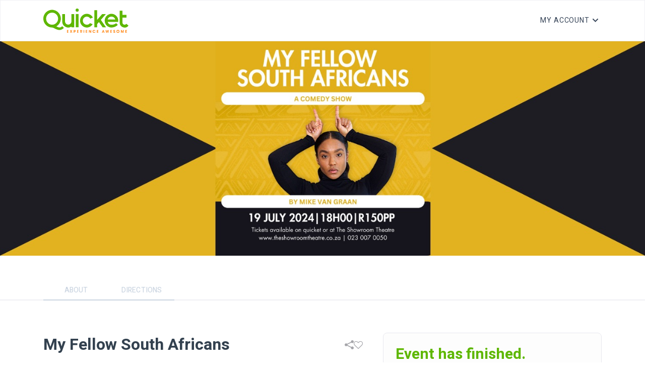

--- FILE ---
content_type: text/html; charset=utf-8
request_url: https://www.quicket.co.za/events/259256-my-fellow-south-africans/
body_size: 6565
content:
<!DOCTYPE html>
<html lang="en">
<head>

    <title>Book tickets for My Fellow South Africans</title>
    <meta charset="UTF-8">
    <meta http-equiv="X-UA-Compatible" content="IE=edge">
    <meta name="viewport" content="width=device-width, initial-scale=1.0">
    <link rel="preconnect" href="https://fonts.googleapis.com" />
    <link rel="preconnect" href="https://fonts.gstatic.com" crossorigin />
    <link rel="stylesheet"
          href="https://fonts.googleapis.com/css2?family=Heebo:wght@400;500;700&family=Inter:wght@400;500;600&display=swap" />
    <link rel="stylesheet" href="/assets/fonts/style.css" />
    <link href="/bundle/main.css?v=fE3UMTUBKbMV-a1Ek8LRqGbw1GoeeXMZEKSlCGXSO2M1" rel="stylesheet"/>


        <script>
            dataLayer = [];
            (function (w, d, s, l, i) {
                w[l] = w[l] || []; w[l].push({
                    'gtm.start':
                        new Date().getTime(), event: 'gtm.js'
                }); var f = d.getElementsByTagName(s)[0],
                    j = d.createElement(s), dl = l != 'dataLayer' ? '&l=' + l : ''; j.async = true; j.src =
                        '//www.googletagmanager.com/gtm.js?id=' + i + dl; f.parentNode.insertBefore(j, f);
            })(window, document, 'script', 'dataLayer', 'GTM-MNN4T2');
        </script>

    
    <meta property="og:image" content="//images.quicket.co.za/0612445_300_300.png" />
        <script>
        dataLayer.push({ ecommerce: null });
        dataLayer.push({
  "event": "view_item",
  "ecommerce": {
    "items": [
      {
        "item_id": "259256",
        "item_name": "My Fellow South Africans",
        "affiliation": "Quicket Website",
        "coupon": null,
        "currency": "ZAR",
        "discount": 0.0,
        "index": 0,
        "item_brand": "PRINCE ALBERT COMMUNITY TRUST",
        "item_category": "Event",
        "item_category2": null,
        "item_variant": null,
        "price": 0.0,
        "quantity": 1
      }
    ]
  }
});
        dataLayer.push({
  "event": "q_view_item",
  "quicketEventData": {
    "id": "259256",
    "name": "My Fellow South Africans",
    "dates": [
      {
        "scheduleItemId": null,
        "start": "2024-07-19T16:00Z",
        "end": "2024-07-19T17:00Z"
      }
    ],
    "venue": "The Showroom Theatre",
    "category": "Arts & Culture",
    "country": "South Africa",
    "province": "Western Cape",
    "city": "Prince Albert",
    "type": "Event",
    "public": true,
    "artists": [],
    "publicSalesStartDateTime": "2024-04-22T22:00Z"
  },
  "quicketUserData": {
    "email": ""
  }
});
    </script>
    
    <script type="application/ld+json">
            {
  "@context": "https://schema.org",
  "@type": "Event",
  "name": "My Fellow South Africans",
  "startDate": "2024-07-19T16:00:00Z",
  "endDate": "2024-07-19T17:00:00Z",
  "image": [
    "//images.quicket.co.za/0612445_300_300.png"
  ],
  "location": {
    "@type": "Place",
    "name": "The Showroom Theatre",
    "address": {
      "@type": "PostalAddress",
      "streetAddress": "43 Church St, Prince Albert, 6930",
      "addressLocality": "Prince Albert",
      "postalCode": "6930",
      "addressRegion": "Western Cape",
      "addressCountry": "South Africa"
    }
  },
  "url": "https://www.quicket.co.za/events/259256-my-fellow-south-africans/",
  "eventAttendanceMode": "https://schema.org/OfflineEventAttendanceMode",
  "description": "My Fellow South Africans is a multi-sketch revue by Mike van Graan in the tradition of his award-winning works, Bafana Republic and Pay Back the Curry.&nbsp;Described as “Political satire at its best!”, My Fellow South Africans has already earned the performer Kim Blanche Adonis two “Best Solo” Performance awards and further nominations for similar awards",
  "offers": [
    {
      "@type": "Offer",
      "url": "https://www.quicket.co.za/events/259256-my-fellow-south-africans/#tickets",
      "price": 150.0000,
      "priceCurrency": "ZAR",
      "availability": "https://schema.org/SoldOut",
      "validFrom": "2024-04-23T00:00:00Z",
      "sku": "494023"
    }
  ],
  "organizer": {
    "@type": "Organization",
    "name": "PRINCE ALBERT COMMUNITY TRUST",
    "url": "https://journeytojazz.co.za"
  },
  "eventStatus": "https://schema.org/EventScheduled"
}
    </script>
    <script async src="https://connect.facebook.net/en_US/sdk.js"></script>
    
        <style>
        .ot-sdk-show-settings {
            color: #fff !important;
            border: none !important;
            padding: 0 !important;
            font-size: 16px !important;
        }
    </style>
</head>
<body class="">
    <noscript>
        <iframe src="//www.googletagmanager.com/ns.html?id=GTM-MNN4T2"
                height="0" width="0" style="display: none; visibility: hidden"></iframe>
    </noscript>
    <div class="wrapper" id="wrapper">
            <header id="header" class="header">
                <div class="container">
                    <div class="flex items-center justify-between gap-1 py-4">
                        <div class="flex items-center gap-10 basis-1/2">
                            <a href="/" class="back">
                                <img src="https://www.quicket.co.za/content/images/static/01_PrimaryLogo_4c.svg" class="logo" width="169" height="48" alt="Quicket" />
                            </a>
                        </div>
                        <nav class="relative">
                                <h1 class="header-title font-bold capitalize flex items-center justify-between gap-7">
                                    <div class="socials flex gap-7 hidden md:flex">
                                        <div id="header-share-link"></div>
                                        <div id="header-favourite-link"></div>

                                    </div>
                                </h1>

                            <ul class="header-navbar flex items-center text-sm gap-5 md:gap-7">
                                <li class="header-navbar-item header-dropdown">
                                        <a type="button" class="header-navbar-link header-dropdown-btn">
                                            <span class="text-truncate">My account</span>
                                        </a>

                                    <ul class="header-dropdown-list list-style-reset">
                                        <li class="header-dropdown-item header-dropdown-header">
                                            <a class="header-navbar-link" href="https://www.quicket.co.za/app/#/account/orders">My Tickets</a>
                                        </li>
                                        <li class="header-dropdown-item">
                                            <a class="header-navbar-link" href="/app/#/account/event/new">Create Event</a>
                                        </li>
                                        <li class="header-dropdown-item">
                                            <a class="header-navbar-link" href="https://www.quicket.co.za/app/#/account/my-saved-events">Saved Events</a>
                                        </li>
                                        <li class="header-dropdown-item">
                                            <a class="header-navbar-link" target="_blank" href="https://help.quicket.com/portal/en/kb/quicket-support/ticket-buyers">Help</a>
                                        </li>
                                        <li class="header-dropdown-item">
                                            <a class="header-navbar-link" href="https://www.quicket.co.za/events/">Browse Events</a>
                                        </li>
                                        <li class="header-dropdown-item">
                                            <a class="header-navbar-link" href="https://www.quicket.co.za/app/#/account/earn-commission/referrals">Earn Commission</a>
                                        </li>
                                        <li class="header-dropdown-item">
                                            <a class="header-navbar-link" href="https://www.quicket.co.za/app/#/account/personal-info">My Account</a>
                                        </li>
                                            <li class="header-dropdown-item header-dropdown-footer">
                                                <a class="header-navbar-link" href="https://www.quicket.co.za/account/authentication/login.aspx?returnurl=%2fevents%2f259256-my-fellow-south-africans%2f">Log in</a>
                                            </li>

                                    </ul>
                                </li>
                                <li class="sm:hidden">
                                    <button type="button" class="flex text-2xl header-menu-btn" data-element="menuBtn">
                                        <i class="icon-menu"></i>
                                    </button>
                                </li>
                            </ul>
                        </nav>
                    </div>
                </div>

                <div class="header-sidenav" data-element="sidenav">
                    <div class="header-sidenav-dialog flex flex-col">
                        <div class="header-sidenav-heading flex flex-col gap-5">
                            <a href="/" class="back">
                                <img src="https://www.quicket.co.za/content/images/static/01_PrimaryLogo_4c.svg" class="logo" width="134" height="38" alt="Quicket" />
                            </a>
                        </div>
                        <ul class="header-sidenav-menu flex-1">
                            <li>
                                <a href="/app/#/account/event/new" class="font-medium capitalize">Create Event</a>
                            </li>
                            <li>
                                <a href="https://www.quicket.co.za/app/#/account/my-saved-events" class="font-medium capitalize">saved events</a>
                            </li>
                            <li>
                                <a href="https://help.quicket.com/portal/en/kb/quicket-support/ticket-buyers" target="_blank" class="font-medium capitalize">Help</a>
                            </li>
                            <li>
                                <a href="https://www.quicket.co.za/events/" class="font-medium capitalize">Browse Events</a>
                            </li>
                            <li>
                                <a href="https://www.quicket.co.za/app/#/account/earn-commission/referrals" class="font-medium capitalize">Earn Commission</a>
                            </li>
                            <li>
                                <a href="https://www.quicket.co.za/app/#/account/personal-info" class="font-medium capitalize">My Account</a>
                            </li>

                        </ul>
                        <div class="header-sidenav-footer">
                            <p class="font-medium capitalize mb-3">Follow Us</p>

                            <div class="socials flex flex-wrap gap-7 ">
                                <a href="http://www.linkedin.com/company/2350818" class="icon-linkedin text-sm"></a>
                                <a href="https://www.tiktok.com/@quicket_za" class="icon-tiktok text-sm"></a>
                                <a href="https://twitter.com/QuicketSA" class="icon-twitter text-sm"></a>
                            </div>
                                <a class="btn w-full text-sm text-center font-medium uppercase mt-6" href="https://www.quicket.co.za/account/authentication/login.aspx?returnurl=%2fevents%2f259256-my-fellow-south-africans%2f">LOG IN</a>
                        </div>
                    </div>
                </div>
            </header>

        <main class="content">
            



<main class="content">
        <section class="section section-hero mb-0 md:mb-8">
            <div class="banner-container" style="background-image: url('//images.quicket.co.za/0612446_0.jpeg');">
                <img src="//images.quicket.co.za/0612446_0.jpeg" alt="My Fellow South Africans" class="banner-img">
            </div>
        </section>
            <div class="product-message" data-productid="259256" data-class=""></div>
    <section id="desktop-tabs" class="section tabs hidden md:block">
        <div class="container xl:max-w-7xl">
            <nav class="tabs-navbar">
                <ul class="tabs-list list-style-reset" data-tablist>
                    <li class="tabs-item">
                        <a href="#about" class="tabs-link themed themed-tab" data-tab="about">
                            <span>About</span>
                        </a>
                    </li>
                                                                        <li class="tabs-item">
                                <a href="#directions" class="tabs-link themed themed-tab" data-tab="directions">
                                    <span>Directions</span>
                                </a>
                            </li>
                    </ul>
                </nav>
            </div>
        </section>
        <section class="section">
            <div class="container xl:max-w-7xl">
                <div class="md:grid grid-cols-details gap-10 pt-6 md:pt-16 grid-padding">
                    <div class="content-wrap">
                        <div class="flex flex-col content-heading" data-content-heading>
                            <div class="flex flex-wrap gap-2 mb-2 md:hidden">
                                                                        <div class="tag tag-primary">
                                            <span class="text-truncate">No under 16s</span>
                                        </div>
                                
                            </div>
                            <h1 class="text-heading font-bold flex items-center justify-between" style="word-break: break-word;">
                                My Fellow South Africans
                                <div class="socials flex gap-7 md:flex" id="sharing-and-favourite-container"
                                     data-event-link="https://www.quicket.co.za/events/259256-my-fellow-south-africans/"
                                     data-event-name="My Fellow South Africans"
                                     data-allow-sharing="1"
                                     data-is-preview="0"
                                     data-product-type="1"
                                     data-product-id="259256"
                                     data-event-def="event"
                                     data-user-name="">
                                </div>
                            </h1>
                            <div class="author flex flex-wrap">
                                <a href="https://www.quicket.co.za/organisers/50102-prince-albert-community-trust" style="color: rgb(72,88,104)">
                                    By <span class="text-primary themed themed-link">PRINCE ALBERT COMMUNITY TRUST</span>
                                </a>
                                <a href="https://journeytojazz.co.za" target="_blank">https://journeytojazz.co.za</a>
                            </div>
                            <div class="socials flex flex-wrap gap-3">
                                
                        </div>
                        <div class="flex flex-col gap-2 mt-6 mb-6 md:hidden">
                            <div class="flex gap-3 items-center">
                                <i class="icon-Calendar text-xl text-black"></i>
                                <p class="text-sm">
                                    Fri Jul 19, 18:00 - Fri Jul 19, 19:00
                                </p>
                            </div>
                            <div class="flex gap-3 items-center">
                                <i class="icon-map-pin text-xl text-black"></i>
                                <p class="text-sm">
The Showroom Theatre                                </p>
                            </div>
                        </div>
                    </div>
                    <div class="tabs md:hidden">
                        <nav class="tabs-navbar">
                            <ul class="tabs-list list-style-reset" data-tablist>
                                <li class="tabs-item">
                                    <a href="#about" class="tabs-link themed themed-tab" data-tab="about">
                                        <span>About</span>
                                    </a>
                                </li>
                                                                                                <li class="tabs-item">
                                    <a href="#directions" class="tabs-link themed themed-tab" data-tab="directions">
                                        <span>Directions</span>
                                    </a>
                                </li>
                            </ul>
                        </nav>
                    </div>
                    <div class="content-inner pt-4 pb-4">
                        <section id="about" data-panel>
                            <h2 class="content-inner-title text-heading font-medium  themed themed-inner-title">ABOUT</h2>
                            <div class="preserve-content-whitespace">
                                <p><em>My Fellow South Africans </em>is a multi-sketch revue by Mike van Graan in the tradition of his award-winning works, <em>Bafana Republic</em> and <em>Pay Back the Curry</em>.&nbsp;Described as “Political satire at its best!”, <em>My Fellow South Africans </em>has already earned the performer Kim Blanche Adonis two “Best Solo” Performance awards and further nominations for similar awards</p>
                            </div>
                        </section>
                                                                        <section id="directions" data-panel>
                            <h2 class="content-inner-title text-heading font-medium  themed themed-inner-title">DIRECTIONS</h2>
                            <a target="_blank" href="http://maps.google.co.za/maps?q=-33.2266653,22.0303058">
                                <img src="https://maps.locationiq.com/v2/staticmap?zoom=14&amp;markers=icon:small-green-cutout|-33.2266653,22.0303058&amp;key=65286e11335640&amp;size=1200x400" />
                            </a>
                            <div class="map-info">
                                <div class="font-semibold text-sm">My Fellow South Africans</div>
                                <div class="font-semibold text-sm">The Showroom Theatre</div>
                                <div class="text-disabled text-sm">43 Church St, Prince Albert, 6930</div>
                                <a target="_blank" href="https://www.google.com/maps/dir/?api=1&destination=-33.2266653,22.0303058" class="text-primary themed themed-link">Get Directions</a>
                            </div>
                        </section>
                    </div>
                </div>
                <aside class="sidebar fixed md:relative z-10 md:z-0">
                    <div class="sticky top-48">
                        <div class="card flex flex-col">
                            <div class="card-content">
                                <div class="card-heading flex flex-wrap items-center justify-between gap-2">
                                    <div class="socials flex gap-7 ">
                                        <div id="mobile-share-link"></div>
                                        <div id="mobile-favourite-link"></div>
                                    </div>
                                    <div class="flex flex-wrap gap-2 items-center">
                                                <span class="text-primary text-3xl font-bold themed themed-color">
                                                    Event has finished.
                                                </span>

                                    </div>
                                </div>
                                <div class="card-body hidden md:flex flex-col gap-8">
                                    <div class="flex gap-5 items-center">
                                        <i class="icon-Tag text-2xl text-black"></i>
                                        <div class="flex flex-wrap gap-2">
                                                                                        <div class="tag tag-primary">
                                                <span class="text-truncate">No under 16s</span>
                                            </div>
                                        </div>
                                    </div>
                                                                        <div class="flex gap-5 items-center">
                                        <i class="icon-Calendar text-2xl text-black"></i>
                                        <div>
                                            <p>Fri Jul 19, 18:00 - Fri Jul 19, 19:00</p>
                                            <div id="add-to-calendar-holder" data-i-cal-ref="/handlers/ical.ashx?eid=259256"
                                                 data-outlook-ref="/handlers/ical.ashx?eid=259256"
                                                 data-google-ref="http://www.google.com/calendar/event?action=TEMPLATE&amp;text=My+Fellow+South+Africans&amp;dates=20240719T160000Z/20240719T170000Z&amp;sprop=name:Quicket.co.za&amp;sprop=website:https%3a%2f%2fwww.quicket.co.za%2fevents%2f259256-my-fellow-south-africans%2f&amp;location=The+Showroom+Theatre&amp;trp=True"
                                                 data-yahoo-ref="http://calendar.yahoo.com/?v=60&amp;view=d&amp;type=10&amp;title=My Fellow South Africans&amp;st=20240719T160000Z&amp;dur=0100&amp;desc=&amp;in_loc=The Showroom Theatre&#39;">
                                            </div>
                                        </div>
                                    </div>
                                                                        <div class="flex gap-5 items-center">
                                        <i class="icon-map-pin text-2xl text-black"></i>
                                        <div>
                                            <p>
The Showroom Theatre                                            </p>
                                            <a href="#directions" class="text-primary themed themed-link">View Map</a>
                                        </div>
                                    </div>
                                                                    </div>
                                <div class="card-footer">
                                    <div id="ticket-selector" data-productid="259256" data-user-id="" data-recommend-token=""></div>
                                </div>
                            </div>
                        </div>
                        <div class="payments flex flex-col items-center gap-6 mt-9">
                            <p class="flex items-center gap-2 text-disabled text-sm">
                                <i class="icon-Lock"></i>
                                <span>Payments are secure and encrypted</span>
                            </p>
                        </div>
                    </div>
                </aside>
            </div>
        </div>
    </section>
</main>

        </main>
        <div class="pb-[140px] md:pb-0">
                <footer class="footer footer-bottom">
                    <div class="container xl:max-w-7xl">
                        <div class="footer-inner">
                            <ul class="footer-contacts list-style-reset">
                                <li class="flex items-center">
                                    <a href="tel:+27 21 424 9308" class="inline-flex gap-2 items-center max-w-full">
                                        <svg width="24" height="24" class="icon" viewBox="0 0 24 24" fill="none" xmlns="http://www.w3.org/2000/svg">
                                            <g id="call">
                                                <path id="Vector"
                                                      d="M17 20.9998C15.3463 20.9983 13.7183 20.5896 12.26 19.8098L11.81 19.5598C8.70075 17.8881 6.15169 15.339 4.48 12.2298L4.23 11.7798C3.42982 10.3131 3.00713 8.67047 3 6.99978V6.32978C2.99979 6.06586 3.05182 5.80452 3.15308 5.56081C3.25434 5.3171 3.40283 5.09583 3.59 4.90978L5.28 3.21978C5.36098 3.13817 5.45963 3.07627 5.56834 3.03886C5.67706 3.00145 5.79291 2.98954 5.90696 3.00403C6.02101 3.01853 6.1302 3.05905 6.22609 3.12247C6.32198 3.18589 6.40202 3.2705 6.46 3.36978L8.71 7.22978C8.82065 7.42083 8.86495 7.64314 8.83601 7.86202C8.80707 8.0809 8.7065 8.28404 8.55 8.43977L6.66 10.3298C6.58356 10.4054 6.53353 10.5036 6.51732 10.6099C6.5011 10.7162 6.51958 10.8248 6.57 10.9198L6.92 11.5798C8.17704 13.9082 10.0893 15.817 12.42 17.0698L13.08 17.4298C13.175 17.4802 13.2836 17.4987 13.3899 17.4825C13.4962 17.4662 13.5944 17.4162 13.67 17.3398L15.56 15.4498C15.7157 15.2933 15.9189 15.1927 16.1378 15.1638C16.3566 15.1348 16.5789 15.1791 16.77 15.2898L20.63 17.5398C20.7293 17.5978 20.8139 17.6778 20.8773 17.7737C20.9407 17.8696 20.9812 17.9788 20.9957 18.0928C21.0102 18.2069 20.9983 18.3227 20.9609 18.4314C20.9235 18.5401 20.8616 18.6388 20.78 18.7198L19.09 20.4098C18.9039 20.5969 18.6827 20.7454 18.439 20.8467C18.1953 20.948 17.9339 21 17.67 20.9998H17Z"
                                                      fill="var(--color)"></path>
                                            </g>
                                        </svg>
                                        <span class="truncate">+27 21 424 9308</span>
                                    </a>
                                </li>
                                <li class="flex items-center">
                                    <a href="/cdn-cgi/l/email-protection#87f4f2f7f7e8f5f3c7f6f2eee4ece2f3a9e4e8a9fde6" class="inline-flex gap-2 items-center max-w-full">
                                        <svg width="24" height="24" class="icon" viewBox="0 0 24 24" fill="none" xmlns="http://www.w3.org/2000/svg">
                                            <g id="email">
                                                <path id="Vector"
                                                      d="M20 4H4C3.46957 4 2.96086 4.21071 2.58579 4.58579C2.21071 4.96086 2 5.46957 2 6V18C2 18.5304 2.21071 19.0391 2.58579 19.4142C2.96086 19.7893 3.46957 20 4 20H20C20.5304 20 21.0391 19.7893 21.4142 19.4142C21.7893 19.0391 22 18.5304 22 18V6C22 5.46957 21.7893 4.96086 21.4142 4.58579C21.0391 4.21071 20.5304 4 20 4V4ZM20 11L13.65 15.45C13.1662 15.7882 12.5902 15.9695 12 15.9695C11.4098 15.9695 10.8338 15.7882 10.35 15.45L4 11V8.9L11.35 14.05C11.5409 14.1825 11.7677 14.2535 12 14.2535C12.2323 14.2535 12.4591 14.1825 12.65 14.05L20 8.9V11Z"
                                                      fill="var(--color)"></path>
                                            </g>
                                        </svg>
                                        <span class="truncate"><span class="__cf_email__" data-cfemail="582b2d2828372a2c18292d313b333d2c763b37762239">[email&#160;protected]</span></span>
                                    </a>
                                </li>
                                <li>
                                    © Copyright 2026 Quicket
                                </li>
                            </ul>
                            <ul class="footer-contacts list-style-reset">
                                <li>
                                    <a href="https://help.quicket.com/portal/en/kb/legal/general">Terms &amp; Conditions</a>
                                </li>
                                <li>
                                    <a href="https://help.quicket.com/portal/en/kb/articles/privacy-policy">Privacy Policy</a>
                                </li>
                                <li>
                                    <div role="button" id="ot-sdk-btn" class="ot-sdk-show-settings">
                                        Cookie Settings
                                    </div>
                                </li>
                            </ul>
                        </div>
                    </div>
                </footer>
        </div>
    </div>
    <script data-cfasync="false" src="/cdn-cgi/scripts/5c5dd728/cloudflare-static/email-decode.min.js"></script><script src="/assets/js/main.min.js"></script>

    <script src="/bundle/event.js?v=T6f5LH5-XToe6u-AKz50Fx9LfT2xn59DhQhgymDzRis1"></script>

    <script defer src="https://static.cloudflareinsights.com/beacon.min.js/vcd15cbe7772f49c399c6a5babf22c1241717689176015" integrity="sha512-ZpsOmlRQV6y907TI0dKBHq9Md29nnaEIPlkf84rnaERnq6zvWvPUqr2ft8M1aS28oN72PdrCzSjY4U6VaAw1EQ==" data-cf-beacon='{"version":"2024.11.0","token":"649798c121e54a35a3a53faf58f2e27a","server_timing":{"name":{"cfCacheStatus":true,"cfEdge":true,"cfExtPri":true,"cfL4":true,"cfOrigin":true,"cfSpeedBrain":true},"location_startswith":null}}' crossorigin="anonymous"></script>
</body>
</html>


--- FILE ---
content_type: text/css; charset=utf-8
request_url: https://www.quicket.co.za/bundle/main.css?v=fE3UMTUBKbMV-a1Ek8LRqGbw1GoeeXMZEKSlCGXSO2M1
body_size: 15967
content:
*,::before,::after{box-sizing:border-box;border-width:0;border-style:solid;border-color:#e5e7eb}::before,::after{--tw-content: ""}html{line-height:1.5;-webkit-text-size-adjust:100%;-moz-tab-size:4;-o-tab-size:4;tab-size:4;font-family:ui-sans-serif,system-ui,-apple-system,BlinkMacSystemFont,"Segoe UI",Roboto,"Helvetica Neue",Arial,"Noto Sans",sans-serif,"Apple Color Emoji","Segoe UI Emoji","Segoe UI Symbol","Noto Color Emoji";-webkit-font-feature-settings:normal;font-feature-settings:normal;font-variation-settings:normal}body{margin:0;line-height:inherit}hr{height:0;color:inherit;border-top-width:1px}abbr:where([title]){-webkit-text-decoration:underline dotted;text-decoration:underline dotted}h1,h2,h3,h4,h5,h6{font-size:inherit;font-weight:inherit}a{color:inherit;text-decoration:inherit}b,strong{font-weight:bolder}code,kbd,samp,pre{font-family:ui-monospace,SFMono-Regular,Menlo,Monaco,Consolas,"Liberation Mono","Courier New",monospace;font-size:1em}small{font-size:80%}sub,sup{font-size:75%;line-height:0;position:relative;vertical-align:baseline}sub{bottom:-0.25em}sup{top:-0.5em}table{text-indent:0;border-color:inherit;border-collapse:collapse}button,input,optgroup,select,textarea{font-family:inherit;font-size:100%;font-weight:inherit;line-height:inherit;color:inherit;margin:0;padding:0}button,select{text-transform:none}button,[type=button],[type=reset],[type=submit]{-webkit-appearance:button;background-color:rgba(0,0,0,0);background-image:none}:-moz-focusring{outline:auto}:-moz-ui-invalid{box-shadow:none}progress{vertical-align:baseline}::-webkit-inner-spin-button,::-webkit-outer-spin-button{height:auto}[type=search]{-webkit-appearance:textfield;outline-offset:-2px}::-webkit-search-decoration{-webkit-appearance:none}::-webkit-file-upload-button{-webkit-appearance:button;font:inherit}summary{display:list-item}blockquote,dl,dd,h1,h2,h3,h4,h5,h6,hr,figure,p,pre{margin:0}fieldset{margin:0;padding:0}legend{padding:0}ol,ul,menu{list-style:none;margin:0;padding:0}textarea{resize:vertical}input::-webkit-input-placeholder,textarea::-webkit-input-placeholder{opacity:1;color:#9ca3af}input::-moz-placeholder,textarea::-moz-placeholder{opacity:1;color:#9ca3af}input:-ms-input-placeholder,textarea:-ms-input-placeholder{opacity:1;color:#9ca3af}input::-webkit-input-placeholder, textarea::-webkit-input-placeholder{opacity:1;color:#9ca3af}input::-moz-placeholder, textarea::-moz-placeholder{opacity:1;color:#9ca3af}input:-ms-input-placeholder, textarea:-ms-input-placeholder{opacity:1;color:#9ca3af}input::placeholder,textarea::placeholder{opacity:1;color:#9ca3af}button,[role=button]{cursor:pointer}:disabled{cursor:default}img,svg,video,canvas,audio,iframe,embed,object{display:block;vertical-align:middle}img,video{max-width:100%;height:auto}[hidden]{display:none}html{color:var(--color-text-body);scroll-behavior:smooth;-webkit-text-size-adjust:100%}body{font-family:Heebo,sans-serif}*,::before,::after{--tw-border-spacing-x: 0;--tw-border-spacing-y: 0;--tw-translate-x: 0;--tw-translate-y: 0;--tw-rotate: 0;--tw-skew-x: 0;--tw-skew-y: 0;--tw-scale-x: 1;--tw-scale-y: 1;--tw-pan-x: ;--tw-pan-y: ;--tw-pinch-zoom: ;--tw-scroll-snap-strictness: proximity;--tw-ordinal: ;--tw-slashed-zero: ;--tw-numeric-figure: ;--tw-numeric-spacing: ;--tw-numeric-fraction: ;--tw-ring-inset: ;--tw-ring-offset-width: 0px;--tw-ring-offset-color: #fff;--tw-ring-color: rgb(59 130 246 / 0.5);--tw-ring-offset-shadow: 0 0 #0000;--tw-ring-shadow: 0 0 #0000;--tw-shadow: 0 0 #0000;--tw-shadow-colored: 0 0 #0000;--tw-blur: ;--tw-brightness: ;--tw-contrast: ;--tw-grayscale: ;--tw-hue-rotate: ;--tw-invert: ;--tw-saturate: ;--tw-sepia: ;--tw-drop-shadow: ;--tw-backdrop-blur: ;--tw-backdrop-brightness: ;--tw-backdrop-contrast: ;--tw-backdrop-grayscale: ;--tw-backdrop-hue-rotate: ;--tw-backdrop-invert: ;--tw-backdrop-opacity: ;--tw-backdrop-saturate: ;--tw-backdrop-sepia: }::-webkit-backdrop{--tw-border-spacing-x: 0;--tw-border-spacing-y: 0;--tw-translate-x: 0;--tw-translate-y: 0;--tw-rotate: 0;--tw-skew-x: 0;--tw-skew-y: 0;--tw-scale-x: 1;--tw-scale-y: 1;--tw-pan-x: ;--tw-pan-y: ;--tw-pinch-zoom: ;--tw-scroll-snap-strictness: proximity;--tw-ordinal: ;--tw-slashed-zero: ;--tw-numeric-figure: ;--tw-numeric-spacing: ;--tw-numeric-fraction: ;--tw-ring-inset: ;--tw-ring-offset-width: 0px;--tw-ring-offset-color: #fff;--tw-ring-color: rgb(59 130 246 / 0.5);--tw-ring-offset-shadow: 0 0 #0000;--tw-ring-shadow: 0 0 #0000;--tw-shadow: 0 0 #0000;--tw-shadow-colored: 0 0 #0000;--tw-blur: ;--tw-brightness: ;--tw-contrast: ;--tw-grayscale: ;--tw-hue-rotate: ;--tw-invert: ;--tw-saturate: ;--tw-sepia: ;--tw-drop-shadow: ;--tw-backdrop-blur: ;--tw-backdrop-brightness: ;--tw-backdrop-contrast: ;--tw-backdrop-grayscale: ;--tw-backdrop-hue-rotate: ;--tw-backdrop-invert: ;--tw-backdrop-opacity: ;--tw-backdrop-saturate: ;--tw-backdrop-sepia: }::backdrop{--tw-border-spacing-x: 0;--tw-border-spacing-y: 0;--tw-translate-x: 0;--tw-translate-y: 0;--tw-rotate: 0;--tw-skew-x: 0;--tw-skew-y: 0;--tw-scale-x: 1;--tw-scale-y: 1;--tw-pan-x: ;--tw-pan-y: ;--tw-pinch-zoom: ;--tw-scroll-snap-strictness: proximity;--tw-ordinal: ;--tw-slashed-zero: ;--tw-numeric-figure: ;--tw-numeric-spacing: ;--tw-numeric-fraction: ;--tw-ring-inset: ;--tw-ring-offset-width: 0px;--tw-ring-offset-color: #fff;--tw-ring-color: rgb(59 130 246 / 0.5);--tw-ring-offset-shadow: 0 0 #0000;--tw-ring-shadow: 0 0 #0000;--tw-shadow: 0 0 #0000;--tw-shadow-colored: 0 0 #0000;--tw-blur: ;--tw-brightness: ;--tw-contrast: ;--tw-grayscale: ;--tw-hue-rotate: ;--tw-invert: ;--tw-saturate: ;--tw-sepia: ;--tw-drop-shadow: ;--tw-backdrop-blur: ;--tw-backdrop-brightness: ;--tw-backdrop-contrast: ;--tw-backdrop-grayscale: ;--tw-backdrop-hue-rotate: ;--tw-backdrop-invert: ;--tw-backdrop-opacity: ;--tw-backdrop-saturate: ;--tw-backdrop-sepia: }.container{width:100%;margin-right:auto;margin-left:auto;padding-right:16px;padding-left:16px}@media(min-width: 576px){.container{max-width:576px}}@media(min-width: 767px){.container{max-width:767px}}@media(min-width: 991px){.container{max-width:991px}}@media(min-width: 1140px){.container{max-width:1140px}}@media(min-width: 1376px){.container{max-width:1376px}}@media(min-width: 1440px){.container{max-width:1440px}}.wrapper{display:flex;flex-direction:column;min-height:100vh}.content{flex:1 0 auto}.invisible{visibility:hidden}.fixed{position:fixed}.absolute{position:absolute}.relative{position:relative}.sticky{position:-webkit-sticky;position:sticky}.bottom-0{bottom:0px}.right-0{right:0px}.top-0{top:0px}.top-48{top:12rem}.top-\[70px\]{top:70px}.z-10{z-index:10}.order-first{order:-9999}.col-span-2{grid-column:span 2/span 2}.mx-auto{margin-left:auto;margin-right:auto}.mb-0{margin-bottom:0px}.mb-1{margin-bottom:.25rem}.mb-2{margin-bottom:.5rem}.mb-3{margin-bottom:.75rem}.mb-4{margin-bottom:1rem}.mb-6{margin-bottom:1.5rem}.ml-auto{margin-left:auto}.mt-1{margin-top:.25rem}.mt-10{margin-top:2.5rem}.mt-4{margin-top:1rem}.mt-6{margin-top:1.5rem}.mt-9{margin-top:2.25rem}.mt-auto{margin-top:auto}.block{display:block}.flex{display:flex}.inline-flex{display:inline-flex}.table{display:table}.grid{display:grid}.hidden{display:none}.h-10{height:2.5rem}.h-5{height:1.25rem}.h-full{height:100%}.h-screen{height:100vh}.w-10{width:2.5rem}.w-5{width:1.25rem}.w-full{width:100%}.max-w-\[188px\]{max-width:188px}.max-w-\[720px\]{max-width:720px}.max-w-full{max-width:100%}.max-w-lg{max-width:32rem}.max-w-md{max-width:28rem}.max-w-screen-2xl{max-width:1440px}.max-w-screen-lg{max-width:1140px}.max-w-sm{max-width:24rem}.flex-1{flex:1 1 0%}.basis-1\/2{flex-basis:50%}.basis-1\/5{flex-basis:20%}.table-auto{table-layout:auto}.grid-cols-2{grid-template-columns:repeat(2, minmax(0, 1fr))}.grid-cols-details{grid-template-columns:1fr 434px}.grid-rows-modal{grid-template-rows:auto auto 1fr auto}.flex-col{flex-direction:column}.flex-wrap{flex-wrap:wrap}.items-end{align-items:flex-end}.items-center{align-items:center}.justify-center{justify-content:center}.justify-between{justify-content:space-between}.gap-1{gap:.25rem}.gap-10{gap:2.5rem}.gap-2{gap:.5rem}.gap-3{gap:.75rem}.gap-4{gap:1rem}.gap-5{gap:1.25rem}.gap-6{gap:1.5rem}.gap-7{gap:1.75rem}.gap-8{gap:2rem}.gap-x-2{-webkit-column-gap:.5rem;-moz-column-gap:.5rem;column-gap:.5rem}.gap-y-6{row-gap:1.5rem}.self-start{align-self:flex-start}.self-center{align-self:center}.truncate{overflow:hidden;text-overflow:ellipsis;white-space:nowrap}.rounded-full{border-radius:9999px}.rounded-lg{border-radius:.5rem}.rounded-r-lg{border-top-right-radius:.5rem;border-bottom-right-radius:.5rem}.border{border-width:1px}.border-b{border-bottom-width:1px}.border-\[\#C2C9D1\]{--tw-border-opacity: 1;border-color:rgb(194 201 209/var(--tw-border-opacity))}.bg-\[\#FCFCFC\]{--tw-bg-opacity: 1;background-color:rgb(252 252 252/var(--tw-bg-opacity))}.bg-grey{--tw-bg-opacity: 1;background-color:rgb(240 240 244/var(--tw-bg-opacity))}.bg-lightGreen{background-color:rgba(180,213,146,.2)}.bg-primary{--tw-bg-opacity: 1;background-color:rgb(94 183 0/var(--tw-bg-opacity))}.bg-secondary{--tw-bg-opacity: 1;background-color:rgb(255 124 0/var(--tw-bg-opacity))}.bg-white{--tw-bg-opacity: 1;background-color:rgb(255 255 255/var(--tw-bg-opacity))}.object-cover{-o-object-fit:cover;object-fit:cover}.object-center{-o-object-position:center;object-position:center}.p-0{padding:0px}.p-2{padding:.5rem}.p-3{padding:.75rem}.p-4{padding:1rem}.p-6{padding:1.5rem}.px-4{padding-left:1rem;padding-right:1rem}.px-5{padding-left:1.25rem;padding-right:1.25rem}.px-6{padding-left:1.5rem;padding-right:1.5rem}.px-9{padding-left:2.25rem;padding-right:2.25rem}.py-10{padding-top:2.5rem;padding-bottom:2.5rem}.py-2{padding-top:.5rem;padding-bottom:.5rem}.py-4{padding-top:1rem;padding-bottom:1rem}.py-6{padding-top:1.5rem;padding-bottom:1.5rem}.py-8{padding-top:2rem;padding-bottom:2rem}.pb-10{padding-bottom:2.5rem}.pb-3{padding-bottom:.75rem}.pb-4{padding-bottom:1rem}.pb-6{padding-bottom:1.5rem}.pb-\[140px\]{padding-bottom:140px}.pt-0{padding-top:0px}.pt-0\.5{padding-top:.125rem}.pt-10{padding-top:2.5rem}.pt-2{padding-top:.5rem}.pt-4{padding-top:1rem}.pt-5{padding-top:1.25rem}.pt-6{padding-top:1.5rem}.text-center{text-align:center}.text-right{text-align:right}.font-inter{font-family:Inter,sans-serif}.text-2xl{font-size:1.5rem;line-height:2rem}.text-3xl{font-size:1.875rem;line-height:2.25rem}.text-base{font-size:1rem;line-height:1.5rem}.text-lg{font-size:1.125rem;line-height:1.75rem}.text-sm{font-size:.875rem;line-height:1.25rem}.text-xl{font-size:1.25rem;line-height:1.75rem}.text-xs{font-size:.75rem;line-height:1rem}.font-bold{font-weight:700}.font-medium{font-weight:500}.font-normal{font-weight:400}.font-semibold{font-weight:600}.uppercase{text-transform:uppercase}.capitalize{text-transform:capitalize}.text-\[\#161730\]{--tw-text-opacity: 1;color:rgb(22 23 48/var(--tw-text-opacity))}.text-black{--tw-text-opacity: 1;color:rgb(0 0 0/var(--tw-text-opacity))}.text-disabled{--tw-text-opacity: 1;color:rgb(165 165 170/var(--tw-text-opacity))}.text-heading{--tw-text-opacity: 1;color:rgb(51 65 79/var(--tw-text-opacity))}.text-primary{--tw-text-opacity: 1;color:rgb(94 183 0/var(--tw-text-opacity))}.text-white{--tw-text-opacity: 1;color:rgb(255 255 255/var(--tw-text-opacity))}.underline{text-decoration-line:underline}.line-through{text-decoration-line:line-through}.shadow{--tw-shadow: 0 1px 3px 0 rgb(0 0 0 / 0.1), 0 1px 2px -1px rgb(0 0 0 / 0.1);--tw-shadow-colored: 0 1px 3px 0 var(--tw-shadow-color), 0 1px 2px -1px var(--tw-shadow-color);box-shadow:var(--tw-ring-offset-shadow, 0 0 rgba(0, 0, 0, 0)),var(--tw-ring-shadow, 0 0 rgba(0, 0, 0, 0)),var(--tw-shadow)}.hover\:text-primary:hover{--tw-text-opacity: 1;color:rgb(94 183 0/var(--tw-text-opacity))}@media(min-width: 767px){.sm\:top-\[80px\]{top:80px}.sm\:hidden{display:none}}@media(min-width: 991px){.md\:visible{visibility:visible}.md\:invisible{visibility:hidden}.md\:relative{position:relative}.md\:z-0{z-index:0}.md\:mb-8{margin-bottom:2rem}.md\:mt-10{margin-top:2.5rem}.md\:block{display:block}.md\:inline{display:inline}.md\:flex{display:flex}.md\:grid{display:grid}.md\:hidden{display:none}.md\:max-h-\[790px\]{max-height:790px}.md\:justify-center{justify-content:center}.md\:justify-between{justify-content:space-between}.md\:gap-10{gap:2.5rem}.md\:gap-2{gap:.5rem}.md\:gap-6{gap:1.5rem}.md\:gap-7{gap:1.75rem}.md\:px-4{padding-left:1rem;padding-right:1rem}.md\:px-6{padding-left:1.5rem;padding-right:1.5rem}.md\:pb-0{padding-bottom:0px}.md\:pt-16{padding-top:4rem}.md\:text-2xl{font-size:1.5rem;line-height:2rem}.md\:text-base{font-size:1rem;line-height:1.5rem}.md\:text-lg{font-size:1.125rem;line-height:1.75rem}.md\:text-sm{font-size:.875rem;line-height:1.25rem}}@media(min-width: 1376px){.xl\:max-w-6xl{max-width:72rem}.xl\:max-w-7xl{max-width:80rem}}@media(max-width: 991px){.max-md\:h-screen{height:100vh}}:root{--font-main: "Heebo", sans-serif;--body-bg-color: #FCFCFC;--color-green: #5EB700;--color-orange: #FF7C00;--color-grey: #F0F0F4;--color-disabled: #A5A5AA;--color-text-body: #485868;--color-heading: #33414F;--color-error: #F03738;--color-lightGreen: rgba(180, 213, 146, 0.2), }.header{--font-size: 14px;position:-webkit-sticky;position:sticky;top:0;min-height:70px;background-color:#fff;border:1px solid var(--color-grey);z-index:20}.header-modal-open{z-index:0}.header-title{position:absolute;top:100%;right:0;opacity:0;visibility:hidden;transition:all 180ms ease-in-out;z-index:1;margin:0 auto}.header-navbar{transition:all 180ms ease-in-out}.header-navbar-list{display:flex;align-items:center;flex-wrap:wrap;gap:28px}.header-navbar-link{--min-height: 25px;--color: #334155;min-height:var(--min-height);font-family:var(--font-main);font-style:normal;font-weight:400;font-size:var(--font-size);line-height:1.5em;display:flex;align-items:center;justify-content:center;gap:8px;letter-spacing:.9px;text-transform:uppercase;color:var(--color)}.header-dropdown{--border-color: #F1F5F9;position:relative}.header-dropdown-header{padding-bottom:8px;border-bottom:1px solid var(--border-color)}.header-dropdown-header>a{--color: var(--color-orange)}.header-dropdown-footer{padding-top:16px;border-top:1px solid var(--border-color)}.header-dropdown-list{--min-width: 240px;display:none;position:absolute;left:50%;top:calc(100% - 5px);-webkit-transform:translateX(-50%);transform:translateX(-50%);min-width:var(--min-width);flex-direction:column;gap:20px;z-index:100;background-color:#fff;box-shadow:0px 4px 6px rgba(0,0,0,.05);border-radius:8px;padding:20px 8px}.header-dropdown-btn{background-color:rgba(0,0,0,0);-webkit-appearance:none;-moz-appearance:none;appearance:none;cursor:pointer;border:none}.header-dropdown-btn:after{content:"";width:24px;height:24px;background-image:url("data:image/svg+xml,%3Csvg width=%2724%27 height=%2725%27 viewBox=%270 0 24 25%27 fill=%27none%27 xmlns=%27http://www.w3.org/2000/svg%27%3E%3Cpath d=%27M7.41 8.11304L12 12.693L16.59 8.11304L18 9.52304L12 15.523L6 9.52304L7.41 8.11304Z%27 fill=%27%23334155%27/%3E%3C/svg%3E%0A");background-repeat:no-repeat;background-size:contain}.header-dropdown:hover>.header-dropdown-list{display:flex}.header-sidenav{position:fixed;top:0;right:0;left:0;bottom:0;z-index:100;-webkit-transform:translateX(-100%);transform:translateX(-100%);transition:all 300ms}.header-sidenav-dialog{width:82.6666666667vw;height:100%;background-color:#fff;box-shadow:0 8px 24px rgba(0,0,0,.08);padding:2.25rem 1rem;overflow-y:auto}.header-sidenav.isOpen{-webkit-transform:translateX(0);transform:translateX(0)}.header-sidenav-menu{padding-top:1.25rem;padding-bottom:1.25rem}.header-sidenav-menu>li>a{display:block;padding:0.75rem 0.5rem}.header-sidenav-footer{padding-top:2.25rem;border-top:1px solid silver}.header-sidenav .socials [class^=icon-],.header-sidenav .socials [class*=" icon-"]{font-size:1.125rem}.header-sidenav .socials [class^=icon-]:before,.header-sidenav .socials [class*=" icon-"]:before{color:var(--color-green)}@media(min-width: 768px){.header-navbar>*+*{border-left:1px solid var(--color-grey);padding-left:1.75rem}.header.isScroll .header-title{display:flex;top:0;opacity:1;visibility:visible}.header.isScroll .header-navbar{opacity:0;visibility:hidden}.header-sidenav{display:none}}@media(max-width: 767px){.header .logo{Width:min(35.7333333333vw,8.375rem);Height:min(10.1333333333vw,2.375rem)}.header-dropdown{display:none}}*{scroll-margin-top:100px}.footer-socials,.footer-contacts,.footer-menu,.footer-inner{--gap: 32px;display:flex;flex-wrap:wrap;gap:var(--gap);justify-content:space-between}.footer{background-color:#fff}.footer-inner{padding:min(10.6666666667vw,7.5rem) 0}.footer-menu{width:60%}.footer-menu>ul>li{margin-bottom:.8571428571em}.footer-menu>ul>li:last-child{margin-bottom:0}.footer-contacts{align-items:center}.footer-contacts .icon{--color: #ffffff}.footer-contacts>li{font-size:min(4.2666666667vw,1rem);color:var(--color, rgba(255, 255, 255, 0.87))}.footer-contacts>li>a{color:var(--color, #FFFFFF)}.footer-contacts>li>a *{vertical-align:middle}.footer-contacts>li>a *:not(:last-child){margin-right:8px}.footer-socials{align-items:center}.footer-title{line-height:1.45em;margin-bottom:.95em}.footer a{font-family:var(--font-main);color:var(--color-text-body)}.footer .logo{margin-bottom:16px}.footer .vw-h1{color:var(--color-green);line-height:1.4583333333em}.footer .btn{--min-width: min(48vw, 11.25rem);font-family:"Inter",sans-serif}.footer-bottom{background-color:var(--color-green)}.footer-bottom .footer-inner{padding:min(8vw,2.875rem) 0}@media(max-width: 767px){.footer .container{--margin-x: 80px}.footer .logo{margin-bottom:38px}.footer-socials{width:100%;justify-content:center}.footer-top .footer-contacts{--color: var(--color-text-body)}.footer-top .footer-contacts .icon{--color: var(--color-green)}}@media(max-width: 991px){.footer .container{display:none}}.banner-container{position:relative;background-size:cover;background-position:center;overflow:hidden;-o-object-fit:cover;object-fit:cover;z-index:0}.banner-container::before{content:"";position:absolute;top:0;left:0;width:100%;height:100%;background-image:inherit;-webkit-filter:blur(10px);filter:blur(10px);-webkit-backdrop-filter:blur(10px);backdrop-filter:blur(10px);z-index:1;padding-bottom:10px;background-repeat:no-repeat}.banner-img{display:block;position:relative;width:100%;aspect-ratio:3/1;height:100%;max-width:1440px;z-index:2;margin:auto;-o-object-fit:cover;object-fit:cover}a.btn,.btn{--transition: 180ms ease-in-out;display:inline-flex;align-items:center;justify-content:center;min-width:var(--min-width);min-height:48px;padding:.25em 1em;background-color:var(--bg-color, transparent);color:var(--color, var(--color-text-body));font-size:min(3.7333333333vw,0.875rem);font-weight:var(--font-weight, 700);font-stretch:normal;font-style:normal;letter-spacing:1px;line-height:1.1;text-align:center;text-decoration:none;text-transform:uppercase;cursor:pointer;-webkit-appearance:none;-moz-appearance:none;appearance:none;border-color:rgba(0,0,0,0);transition:var(--transition);transition-property:color,background,border;--min-width: 27ch;--border-radius: 0.5714285714em;--border-color-invert: var(--theme-color, var(--color-green));--font-weight: 500;font-family:"Inter",sans-serif;background-clip:padding-box;border-radius:var(--border-radius);border:none}@media screen and (-ms-high-contrast: active){a.btn,.btn{border:2px solid currentColor}}a.btn:focus,.btn:focus{outline-color:rgba(0,0,0,0);outline-style:solid}a.btn-icon,.btn-icon{width:1.5em;height:1.5em}a.btn-icon svg,.btn-icon svg{width:100%;height:100%}a.btn-icon svg,a.btn-icon path,.btn-icon svg,.btn-icon path{fill:var(--color, currentColor);transition:var(--transition)}a.btn-primary,.btn-primary{--color: #F8FAFC;--bg-color: var(--theme-color, var(--color-green))}a.btn-primary:hover,a.btn-primary:focus,.btn-primary:hover,.btn-primary:focus{-webkit-filter:saturate(0.7);filter:saturate(0.7)}a.btn-secondary,.btn-secondary{--color: rgba(255, 255, 255, 0.87);--bg-color: var(--color-orange)}a.btn-invert,.btn-invert{--color: var(--theme-color, var(--color-green));--bg-color: #FFFFFF;border:1px solid var(--border-color-invert)}a.btn-invert:hover,a.btn-invert:focus,.btn-invert:hover,.btn-invert:focus{--color: #F8FAFC;--bg-color: #76C226}a.btn-outline,.btn-outline{border:1px solid var(--border-color-outline, var(--color-grey))}a.btn[disabled],.btn[disabled]{--color: #F8FAFC;--bg-color: var(--color-disabled);pointer-events:none}a.btn[disabled]:hover,.btn[disabled]:hover{cursor:not-allowed}.tabs{position:-webkit-sticky;position:sticky;top:80px;background-color:#fff;border-bottom:2px solid var(--color-grey);z-index:10}.tabs-navbar{padding-top:min(5.3333333333vw,1.25rem);margin-bottom:-2px}.tabs-list{display:flex;flex-wrap:wrap}.tabs-item{min-width:130px}.tabs-link{--color: #CBD5E1;min-height:2.6428571429em;display:flex;align-items:center;justify-content:center;color:var(--color);font-family:var(--font-main);font-weight:500;font-size:min(3.2vw,0.875rem);line-height:1;letter-spacing:.0125em;text-transform:uppercase;padding:.5714285714em;border-bottom:2px solid var(--color);transition:all 180ms ease-in-out;text-align:center;padding:0 1.5rem}.tabs-link-active,.tabs-link:active,.tabs-link:hover,.tabs-link:focus{--color: var(--color-green)}@media(max-width: 767px){.tabs{top:70px;overflow:visible}.tabs-navbar{margin-left:-16px;margin-right:-16px;padding-top:10px}.tabs-list{flex-wrap:nowrap;overflow-x:scroll;-ms-overflow-style:none;scrollbar-width:none}.tabs-list::-webkit-scrollbar{display:none}}.tag{--bg-color: transparent;max-width:100%;white-space:nowrap;overflow:hidden;text-overflow:ellipsis;font-family:var(--font-main);font-weight:500;font-size:min(3.7333333333vw,0.875rem);color:var(--color);background-color:var(--bg-color);display:inline-flex;align-items:center;letter-spacing:.0125em;text-transform:uppercase}.tag-icon{width:1.5em;height:1.5em}.tag-icon svg{width:100%;height:100%;fill:currentColor}.tag[class*=tag-]{height:2.0714285714em;padding-left:.5714285714em;padding-right:.5714285714em;border-radius:8px}.tag-primary{--color: var(--theme-color, var(--color-green));--bg-color: var(--theme-color-bg, rgba(180, 213, 146, 0.6))}.tag-secondary{--color: var(--color-orange);--bg-color: rgba(255, 124, 0, 0.2)}.tag-default{--color: rgba(22, 23, 48, 0.5);--bg-color: var(--color-grey)}.form-label{color:#94a3b8;font-family:var(--font-main);font-style:normal;font-weight:500;font-size:.875em;line-height:1.25em}.form-input{position:relative;font-size:16px}.form-input-icon{position:absolute;top:50%;right:.625em;-webkit-transform:translate(0, -50%);transform:translate(0, -50%);z-index:10}.form-input-field{--font-size: 16;--color: var(--color-text-body);--bg-color: #FFFFFF;--border-radius: 0.5em;--border-color: #C2C9D1;--min-height: 48px;display:block;width:100%;max-width:100%;min-height:var(--min-height);color:var(--color);font-family:var(--font-main),sans-serif;font-style:normal;font-weight:400;font-size:inherit;line-height:1.25em;padding:.5625em .75em;background-color:var(--bg-color);transition:all 180ms ease-in-out;border:1px solid var(--border-color);border-radius:var(--border-radius);-webkit-appearance:none;-moz-appearance:none;appearance:none}.form-input-field:focus{outline:0;outline-offset:0}.form-input-field.placeholder{color:var(--color-disabled);font-weight:400}.form-input-field:-moz-placeholder{color:var(--color-disabled);font-weight:400}.form-input-field::-moz-placeholder{color:var(--color-disabled);font-weight:400}.form-input-field:-ms-input-placeholder{color:var(--color-disabled);font-weight:400}.form-input-field::-webkit-input-placeholder{color:var(--color-disabled);font-weight:400}.form-input-field:focus:invalid{border-color:var(--color-error)}.form-input-field:focus:invalid~.error-msg{display:block}.form-input-field:focus:invalid~.form-input-icon path{fill:var(--color-error)}.form-input-field[type=search]{--bg-color: var(--color-grey);font-weight:400;border:1px solid rgba(255,255,255,.5);padding-left:40px}.form-input-field[type=search]+.form-input-icon{right:auto;left:min(3.7333333333vw,0.875rem)}.form-input-border{border:1px solid #c2c9d1;border-radius:.5em}.form-checkbox,.form-radio{display:inline-flex;gap:8px;align-items:flex-start;align-self:flex-start;font-family:var(--font-main);font-style:normal;font-weight:400;font-size:min(4.2666666667vw,1rem);line-height:1.125em;letter-spacing:.0015em;color:var(--color-text-body);cursor:pointer}.form-checkbox *,.form-checkbox *:after,.form-radio *,.form-radio *:after{transition:all .1s linear}.form-checkbox svg,.form-radio svg{color:var(--color-disabled);flex:0 0 1.125em;width:1.125em;height:1.125em}.form-checkbox input{position:absolute;width:1em;height:1em;opacity:.00001}.form-checkbox input:checked+svg .checkbox__background{fill:var(--color-green);stroke:var(--color-green)}.form-checkbox input:checked+svg .checkbox__checkmark{stroke:#fff}.form-checkbox-toggle{display:flex;align-items:center;gap:var(--gap);font-size:16px}.form-checkbox-toggle input{display:none}.form-checkbox-toggle label{--bg-color: var(--color-grey);--bg-color-a: var(--color-disabled);position:relative;display:block;Width:36px;Height:14px;background-color:var(--bg-color);border-radius:50px;cursor:pointer}.form-checkbox-toggle label::after{position:absolute;top:0;bottom:0;right:0;margin:auto;width:20px;height:20px;background-color:var(--bg-color-a);content:"";border-radius:100%;transition:background-color 200ms linear,-webkit-transform 200ms ease-in-out 100ms;transition:background-color 200ms linear,transform 200ms ease-in-out 100ms;transition:background-color 200ms linear,transform 200ms ease-in-out 100ms,-webkit-transform 200ms ease-in-out 100ms}.form-checkbox-toggle input:checked~label{--bg-color: rgba(94, 183, 0, 0.2);--bg-color-a: var(--color-green)}.form-checkbox-toggle input:checked~label::after{-webkit-transform:translate3d(-16px, 0, 0);transform:translate3d(-16px, 0, 0)}.form-radio{--font-size-unit: 16;--border-color: var(--color-text-body);--bg-color: transparent;--border-color-active: var(--color-green);--bg-color-active: var(--color-green);--size: 20;line-height:calc(var(--size)/var(--font-size-unit)*1em)}.form-radio input[type=radio]{position:relative;width:calc(var(--size, 20)/var(--font-size-unit)*1em);height:calc(var(--size, 20)/var(--font-size-unit)*1em);border:1px solid var(--border-color, currentColor);border-radius:50%;margin:0;outline:none;-webkit-appearance:none;-moz-appearance:none;appearance:none;flex:0 0 calc(var(--size)/var(--font-size-unit)*1em)}.form-radio input[type=radio]:after{content:"";display:block;left:50%;top:50%;position:absolute;-webkit-transform:translate(-50%, -50%);transform:translate(-50%, -50%);width:calc(12/var(--font-size-unit)*1em);height:calc(12/var(--font-size-unit)*1em);border-radius:50%;background-color:var(--bg-color)}.form-radio input[type=radio]:checked{--border-color: var(--border-color-active);--bg-color: var(--bg-color-active, currentColor)}.form-select{background-image:url("data:image/svg+xml,%3Csvg width=%2720%27 height=%2720%27 viewBox=%270 0 20 20%27 fill=%27none%27 xmlns=%27http://www.w3.org/2000/svg%27%3E%3Cpath d=%27M6.175 6.53345L10 10.3501L13.825 6.53345L15 7.70845L10 12.7084L5 7.70845L6.175 6.53345Z%27 fill=%27%23C2C9D1%27/%3E%3Cpath d=%27M6.175 6.53345L10 10.3501L13.825 6.53345L15 7.70845L10 12.7084L5 7.70845L6.175 6.53345Z%27 fill=%27black%27 fill-opacity=%270.25%27/%3E%3C/svg%3E%0A");background-position:calc(100% - 8px) center;background-repeat:no-repeat;-webkit-appearance:none;-moz-appearance:none;appearance:none}.form .error-msg{position:absolute;left:0;bottom:0;-webkit-transform:translateY(100%);transform:translateY(100%);display:none;color:var(--color-error);font-family:inherit;font-size:.75em;margin-top:12px}@media(max-width: 991px){.form-radio{width:100%;flex-direction:row-reverse;justify-content:space-between;padding:8px 8px 8px 24px}}.form-item-outline{--border-color: var(--color-grey);--bg-color: transparent;--border-radius: 8px;position:relative;flex-direction:row;justify-content:normal;gap:min(4.2666666667vw,1.5rem);border-radius:var(--border-radius);padding:1em}.form-item-outline:hover{--bg-color: #F5FAF1}.form-item-outline [class*=text]{font-size:min(3.2vw,0.875rem)}.form-item-outline [class*=text]:after{display:block;content:"";position:absolute;top:0;right:0;bottom:0;left:0;background-color:var(--bg-color);border:1px solid var(--border-color);border-radius:var(--border-radius);z-index:-1}.form-item-outline input:checked~[class*=text]{--bg-color: #F5FAF1;--border-color: var(--color-green)}.formik-error{color:var(--color-error)}.phone-input-border{border:none;border-top-left-radius:0 !important;border-bottom-left-radius:0 !important}.PhoneInputCountry{margin-left:10px;margin-right:0 !important;border-right:1px solid #c2c9d1;padding-right:8px}.cart-count{width:1.25rem;height:1.25rem;font-size:0.5625rem;line-height:1;border-radius:100%;background-color:var(--theme-color, var(--color-green))}.cart-preview.dropdown-menu{--btn-height: 50px;width:min(72vw,31.625rem);left:calc(-50% - 24px);border-radius:0;padding:0}.cart-preview.dropdown-menu .ticket-preview{border-radius:0;border:none}.cart-preview.dropdown-menu .ticket-preview-img{flex-basis:39.1304347826%;padding-bottom:104px}.cart-preview.dropdown-menu .ticket-preview-body{gap:0.25rem;padding:0.625rem}.cart-preview.dropdown-menu .ticket-preview-cost{font-size:0.75rem;font-weight:400}.cart-preview.dropdown-menu .ticket-preview-del>a>span{display:none}.cart-preview.dropdown-menu>*+*,.cart-preview-list>*+*{border-top:1px solid var(--color-grey)}.cart-preview-list{--item-height: 120px;max-height:calc(var(--item-height)*2);overflow-y:auto}.cart-preview-footer{display:flex;flex-wrap:wrap;justify-content:center;padding:1.5rem 1rem}.cart-preview-footer .btn{--min-width: min(50%, 242px)}@media(max-width: 991px){.cart-preview.dropdown-menu{left:auto;right:0;-webkit-transform:translateY(46px);transform:translateY(46px)}}.fill-details{color:red}.author{margin-bottom:min(3.2vw,1.5rem)}.author>*+*{border-left:1px solid var(--color-grey);padding-left:1rem;margin-left:1rem}.content-heading .text-heading{font-size:min(6.4vw,2rem);margin-bottom:.5em}.content-inner{overflow-wrap:anywhere}.content-inner-title{font-size:min(5.3333333333vw,1.5rem);padding-top:min(4.2666666667vw,2rem);padding-bottom:min(4.2666666667vw,1.5rem);margin-bottom:min(4.2666666667vw,2.5rem);border-bottom:1px solid #e7e7ee;text-transform:capitalize}.content-inner p{font-size:min(3.2vw,1rem)}.content-inner ol,.content-inner ul{padding-left:1.5em}.content-inner ol>li,.content-inner ul>li{font-size:min(3.2vw,1rem);margin-bottom:5px}.content-inner ol{list-style:decimal}.content-inner ul{list-style:disc}.content-inner .embed-responsive.embed-responsive-16by9{width:100%;position:relative;padding-bottom:56.25%;height:0}.content-inner .embed-responsive.embed-responsive-16by9 .ql-video{width:100%;height:100%;position:absolute;top:0;left:0}.content-inner .ql-align-center{text-align:center}.content-inner .ql-align-left{text-align:left}.content-inner .ql-align-right{text-align:right}.content-inner .ql-size-huge{font-size:1.4rem}.content-inner .ql-size-large{font-size:1.2rem}.content-inner .ql-size-small{font-size:.8rem}.content-inner .ql-indent--1{margin-left:-15px}.content-inner .ql-indent-0{margin-left:0px}.content-inner .ql-indent-1{margin-left:15px}.content-inner .ql-indent-2{margin-left:30px}.content-inner .ql-indent-3{margin-left:45px}.content-inner .ql-indent-4{margin-left:60px}.content-inner .ql-indent-5{margin-left:75px}.content-inner .ql-indent-6{margin-left:90px}.content-inner .ql-indent-7{margin-left:105px}.content-inner .ql-indent-8{margin-left:120px}.preserve-content-whitespace{white-space:break-spaces;margin-top:-20px}.w-full-i{width:100% !important}.sidebar-title{font-size:min(4.2666666667vw,1.25rem);margin-bottom:1.5rem}@media(max-width: 991px){.sidebar{width:100%;left:0;bottom:0}.sidebar .payments{display:none}}.payment-methods-item:first-child .form-item-outline{--border-radius: 8px 8px 0 0}.payment-methods-item:last-child .form-item-outline{--border-radius: 0 0 8px 8px}.payment-methods-item .form-item-outline{--border-radius: 0;display:grid;grid-template-columns:auto 1fr auto;align-items:center;padding:min(6.4vw,2.25rem) min(4.2666666667vw,1.5rem)}.payment-methods-item .form-item-outline [class*=text]{font-size:min(3.7333333333vw,1rem)}.payment-methods-card{display:grid;grid-template-columns:1fr auto;align-items:center;justify-content:space-between;gap:0.5rem;background-color:#fff;border:1px solid var(--color-grey);padding:1.5rem}.payment-methods-card:first-child{border-radius:8px 8px 0 0}.payment-methods-card:last-child{border-radius:0 0 8px 8px}.payment-dialog{padding-top:2.5rem;padding-bottom:2.5rem}.payment-header{padding-top:min(10.6666666667vw,2.5rem);padding-bottom:min(6.4vw,2.5rem)}.payment-header-title{font-weight:500;font-size:min(4.2666666667vw,1.5rem);text-transform:capitalize}.payment-body{grid-template-columns:1fr 528px}.payment-content{display:flex;flex-direction:column;background:#fff}.payment-content-header{background:#3978bd;border-radius:8px 8px 0 0;padding:0.5rem 1.5rem}.payment-content-body{display:flex;flex-direction:column;align-items:center;justify-content:center;flex:1 1 0%;border-radius:0px 0px 9px 9px;border:1px solid var(--color-grey);padding:1.5rem}.payment-content-body .text-heading{font-size:min(5.3333333333vw,1.5rem)}@media(min-width: 992px){.payment-order{min-height:33rem}.payment-order-body{max-height:18.625rem;overflow-y:auto}}@media(max-width: 991px){.payment-dialog{padding-top:0}.payment-order.card{--bg-color: #F9F9F9;padding-top:1.5rem;padding-bottom:1.5rem;border-radius:8px}.payment-order .order-list-title .text-disabled{display:none}.payment-order .order-sum>.text-heading{display:none}.payment-order .card-footer{padding-top:1.5rem}.payment-order .order-total{color:var(--color-disabled)}.payment-order .order-total .text-heading{display:none}.payment-order>.text-heading{border-bottom:1px solid var(--border-color, #E7E7EE)}}.card{--border-color: #E7E7EE;--bg-color: #FDFDFD;background-color:var(--bg-color);border:1px solid var(--border-color);border-radius:8px;padding:1.5rem}.card-content>*+*{border-top:1px solid var(--border-color, #E7E7EE)}.card-content.mb{margin-top:5px}.card-heading{padding-bottom:24px}.card-body{padding-top:24px;padding-bottom:24px}.card-body.border.mb{border:none;border-top:1px solid var(--border-color, #E7E7EE);border-bottom:1px solid var(--border-color, #E7E7EE)}.card-footer{padding-top:24px}.card-cta{width:100%}.card .socials{display:none}@media(max-width: 991px){.card{--bg-color: #fff;border-radius:0;padding-top:1rem;padding-bottom:1rem}.card-heading{padding-bottom:1rem}.card-footer{padding:0}.card .socials{display:flex}}.dropdown{position:relative}.dropdown-toggle{cursor:pointer;border:none;background-color:rgba(0,0,0,0);padding:0;-webkit-appearance:none;-moz-appearance:none;appearance:none}.dropdown-menu{display:none;position:absolute;top:0;left:50%;-webkit-transform:translate3d(-50%, var(--btn-height), 0px);transform:translate3d(-50%, var(--btn-height), 0px);will-change:transform;background:#fff;box-shadow:0px 10px 15px rgba(0,0,0,.05);border-radius:8px;padding:8px;z-index:10}.dropdown-show .dropdown-menu{display:block}.dropdown-item{display:flex;gap:8px;color:#404a5a;line-height:1.5em}.socials .dropdown{--btn-height: 100%}.stepper-list{position:relative;counter-reset:stepper}.stepper-list::after{position:absolute;left:0;top:50%;display:block;content:"";width:100%;height:1px;background-color:var(--color-text-body)}.stepper-item{--color: var(--color-disabled);--before-color: var(--color-heading);--before-bg: var(--color-grey);--before-border: #fff;position:relative;font-size:min(3.2vw,0.875rem);color:var(--color);background-color:#fff;letter-spacing:.0125em;z-index:1}.stepper-item::before{counter-increment:stepper;content:counter(stepper);display:flex;align-items:center;justify-content:center;flex-basis:2.25rem;width:2.25rem;height:2.25rem;color:var(--before-color);background-color:var(--before-bg);border-radius:100%;border:6px solid var(--before-border)}.stepper-item::after{display:none;color:var(--color-heading);font-family:"icomoon";font-size:1.6em;content:"";-webkit-transform:rotate(-90deg);transform:rotate(-90deg)}.stepper-item:last-child::after{display:none}.stepper-item-current,.stepper-item-done{--before-color: #fff;--before-bg: var(--theme-color, var(--color-green))}.stepper-item-current{--color: var(--theme-color, var(--color-green))}.stepper-item-current::before{--before-border: var(--theme-color-lightened, #DDF0C9)}.stepper-item-done{--color: var(--color-heading)}.stepper-item-done::before{background-color:var(--theme-color, var(--color-green));font-family:"icomoon";content:""}@media(max-width: 991px){.stepper-list{flex-wrap:wrap}.stepper-list::after{display:none}.stepper-item{gap:0.25rem;padding-right:0}.stepper-item::before{display:none}.stepper-item::after{display:block}}.progressbar{height:0.25rem;-webkit-appearance:none;-moz-appearance:none;appearance:none;border-radius:8px;overflow:hidden}.progressbar::-webkit-progress-bar{background-color:var(--color-grey);border-radius:8px;overflow:hidden}.progressbar::-webkit-progress-value{background-color:var(--theme-color, var(--color-green));border-radius:8px}.progressbar::-moz-progress-bar{background-color:var(--theme-color, var(--color-green));border-radius:8px}.datepicker{display:inline-block;-webkit-tap-highlight-color:rgba(0,0,0,0)}.datepicker table{width:100%;border-collapse:collapse;border-spacing:0;border:0}.datepicker table th,.datepicker table td{width:14.2857142857%;padding:0}.datepicker table th{color:#90caf9;text-transform:uppercase;font-size:.5rem;line-height:4;font-weight:bold;text-align:center}.datepicker__wrapper{color:#333;border-radius:.125rem;font-family:"Helvetica Neue",Helvetica,Arial,sans-serif;padding:.5rem;position:relative;z-index:1;background:#fff;border:1px solid #2196f3;width:16rem}.datepicker__wrapper::after{content:"";display:table;clear:both}.datepicker:not(.is-inline) .datepicker__wrapper{box-shadow:0 1px 3px rgba(0,0,0,.1),0 1px 2px rgba(0,0,0,.2);margin:.25rem 0}.datepicker__header{position:relative;text-align:center;background:#2196f3;padding:.25rem;margin:-0.5rem -0.5rem 0}.datepicker__title{display:inline-block;padding:.25rem;font-size:.875rem;line-height:1.5rem;font-weight:bold;color:#fff}.datepicker__prev,.datepicker__next{display:block;cursor:pointer;position:relative;outline:none;width:2rem;height:2rem;border-radius:50%;background:no-repeat center/60%;font-size:0}.datepicker__prev:hover,.datepicker__next:hover{background-color:#1e88e5}.datepicker__prev{float:left;background-image:url("data:image/svg+xml,<svg xmlns=\"http://www.w3.org/2000/svg\" width=\"18\" height=\"18\" viewBox=\"0 0 18 18\"><path d=\"M15 8.25H5.87l4.19-4.19L9 3 3 9l6 6 1.06-1.06-4.19-4.19H15v-1.5z\" fill=\"white\"/></svg>")}.datepicker__next{float:right;background-image:url("data:image/svg+xml,<svg xmlns=\"http://www.w3.org/2000/svg\" width=\"18\" height=\"18\" viewBox=\"0 0 18 18\"><path d=\"M9 3L7.94 4.06l4.19 4.19H3v1.5h9.13l-4.19 4.19L9 15l6-6z\" fill=\"white\"/></svg>")}.datepicker__prev.is-disabled,.datepicker__next.is-disabled{pointer-events:none;cursor:default;opacity:.4}.datepicker__time{padding:.5rem 1rem;margin:0 -0.5rem;font-size:.75rem;text-align:right;background:#e3f2fd;border-bottom:1px solid #bbdefb}.datepicker__label{margin-right:1rem;color:rgba(0,0,0,.4);float:left}.datepicker__field{display:inline-block;margin:0 .125rem;color:#333;width:2ch}.datepicker__field span{display:block;width:100%}.datepicker__day{color:#333}.datepicker__day div{cursor:pointer;display:block;box-sizing:border-box;border:0;margin:0;background:rgba(0,0,0,0);position:relative;border-radius:50%}.datepicker__day div::after{content:"";display:block;border-radius:50%;padding-top:100%;position:relative;background:inherit;z-index:1}.datepicker__day div:hover,.datepicker__day.is-highlighted div{background:#e3f2fd}.datepicker__day.is-today{color:#2196f3}.datepicker__day.is-today div::after{box-shadow:inset 0 0 0 1px currentColor}.datepicker__day.is-today.is-disabled.is-selected div::after,.datepicker__day.is-today.is-otherMonth.is-selected div::after{box-shadow:none}.datepicker__day.is-selected div{background:#2196f3}.datepicker__day.is-selected:hover div::after{background:#1e88e5}.datepicker__day.is-selected .datepicker__daynum{font-weight:bold;color:#fff}.datepicker__day.is-selected+.is-selected div::before,.datepicker__day.is-highlighted+.is-highlighted div::before{content:"";position:absolute;top:0;left:-50%;width:100%;height:100%;background:inherit;z-index:0}.datepicker__day.is-disabled,.datepicker__day.is-otherMonth{cursor:default;pointer-events:none;color:#bbdefb}.datepicker__day.is-disabled.is-selected .datepicker__daynum,.datepicker__day.is-otherMonth.is-selected .datepicker__daynum{color:rgba(0,0,0,.2)}.datepicker__day.is-disabled.is-selected div,.datepicker__day.is-otherMonth.is-selected div,.datepicker__day.is-disabled.is-selected+.is-selected div::before,.datepicker__day.is-otherMonth.is-selected+.is-selected div::before{background:#e3f2fd}.datepicker__daynum{position:absolute;top:50%;left:0;width:100%;font-size:.75rem;line-height:1rem;margin-top:-0.5rem;text-align:center;z-index:2}.schedule{width:min(100%,556px);border:1px solid #e7e7ee;border-radius:8px}@media(max-width: 991px){.schedule{width:min(100%,320px)}.schedule .datepicker.custom{width:100%}.schedule .datepicker.custom:last-child{display:none}}.timeslot-item{border:1px solid var(--border, var(--color-grey));border-radius:8px;padding:12px}.timeslot-item-active{--border: var(--color-green)}.datepicker.custom{width:50%}.datepicker.custom .datepicker__wrapper{top:0;left:0;width:100%;height:100%;border:none;font-family:var(--font-main)}.datepicker.custom .datepicker__header{background-color:#fff}.datepicker.custom table th{font-size:min(3.2vw,0.75rem)}.datepicker.custom .datepicker__title,.datepicker.custom table th,.datepicker.custom .datepicker__day,.datepicker.custom .datepicker__wrapper{color:var(--color-text-body);font-weight:400}.datepicker.custom .datepicker__title{font-weight:500}.datepicker.custom .datepicker__day.is-disabled,.datepicker.custom .datepicker__day.is-otherMonth{color:var(--color-disabled)}.datepicker.custom .datepicker__day.is-today{color:var(--color-green)}.datepicker.custom .datepicker__day.is-selected div,.datepicker.custom .datepicker__day.is-selected:hover div::after{background-color:var(--color-green)}.datepicker.custom .datepicker__next,.datepicker.custom .datepicker__prev{display:grid;place-items:center}.datepicker.custom .datepicker__next:hover,.datepicker.custom .datepicker__prev:hover{background-color:rgba(0,0,0,0)}.datepicker.custom .datepicker__next [class^=icon-],.datepicker.custom .datepicker__next [class*=" icon-"],.datepicker.custom .datepicker__prev [class^=icon-],.datepicker.custom .datepicker__prev [class*=" icon-"]{font-size:24px}.datepicker.custom .datepicker__prev{-webkit-transform:rotate(90deg);transform:rotate(90deg)}.datepicker.custom .datepicker__next{-webkit-transform:rotate(-90deg);transform:rotate(-90deg)}.datepicker.custom .datepicker-footer{width:100%;display:flex;justify-content:flex-end;padding:min(4.2666666667vw,1rem) 0}.datepicker.custom .datepicker-footer .btn{--min-width: 10ch;min-height:36px}.datepicker.custom table th{text-transform:none}.modal{position:fixed;top:0;bottom:0;left:0;right:0;width:100%;z-index:-1;background-color:rgba(0,0,0,.72);opacity:0;visibility:hidden;transition:all 600ms;pointer-events:none}.modal-open{overflow:hidden !important}.modal-show{opacity:1;visibility:visible;pointer-events:auto;z-index:9999}.modal .form-input-field{--min-height: 40px;font-size:0.875rem}.modal-img-small{max-height:144px !important;-o-object-fit:cover;object-fit:cover;aspect-ratio:3/1}.modal-dialog{position:relative;grid-template-areas:"header sidebar" "title sidebar" "content sidebar" "footer sidebar";background-color:#fff;border-radius:8px;overflow:clip;height:95%}.modal-header{grid-area:header;border-bottom:1px solid var(--color-grey);background-color:#fff}.modal-title{grid-area:title;background-color:#fff}.modal-content{grid-area:content;background-color:#fff;overflow-y:auto}.modal-footer{grid-area:footer;border-top:1px solid var(--color-grey);background-color:#fff}.modal-footer .btn{--min-width: min(calc(50% - 8px), 188px)}.modal-sidebar{grid-area:sidebar;background-color:#fcfcfc}.modal-sidebar .modal-footer{background-color:inherit}.modal-close{position:absolute;top:0;right:0;cursor:pointer;font-size:0.875rem;padding:1rem;z-index:100}.modal-close .icon-close{display:grid;place-items:center;width:2rem;height:2rem;color:#000;background-color:#fff;border-radius:50%;pointer-events:none}@media(max-width: 991px){.modal-dialog{border-radius:0;overflow-y:auto;height:100svh}.modal-content{overflow-y:visible}.modal-sidebar{background-color:#fff}.modal-close{right:auto;left:0;font-size:1.25rem;padding:0.625rem}.modal-sidebar-content{border-bottom:1px solid var(--color-grey)}.modal-sidebar-content[open] .icon-arrow-down{-webkit-transform:rotate(-180deg);transform:rotate(-180deg)}}.pegasus-modal{height:300px !important;text-align:center !important}.pegasus-modal .modal-input{width:100% !important}.pegasus-modal .socials{display:flex;align-items:center;justify-content:center}.pegasus-modal .spacing{padding-bottom:.8em;border-top:1px solid #e7e7ee;width:100%}@-webkit-keyframes appear{from{opacity:0}to{opacity:1}}@keyframes appear{from{opacity:0}to{opacity:1}}.max-h-\[300px\]{max-height:300px}#chartDesigner{height:98%}.seats-screen{height:100%;min-height:300px}.order-list:empty::after{display:block;text-align:center;font-size:0.875rem}.order-list-count{display:grid;place-items:center;width:20px;height:20px;color:#fff;background-color:var(--theme-color, var(--color-green));border-radius:50%}.order-sum-mobile summary{list-style:none;cursor:pointer}.order-sum-mobile summary::-webkit-details-marker{display:none}.ticket-groups{padding-top:1.5rem;padding-bottom:1.5rem;border-bottom:1px solid var(--color-grey)}.ticket-groups>*+*{margin-top:2.5rem}.ticket-groups-done .text-heading::after{font-family:"icomoon";content:"";color:var(--theme-color, var(--color-green));margin-left:1rem}.ticket-card{grid-template-columns:repeat(2, auto);align-items:start;justify-content:space-between;border:1px solid var(--color-grey);border-radius:8px;padding:1.5rem}.ticket-title{list-style:none;cursor:pointer}.ticket-title .icon-arrow-down{display:flex;align-items:center;justify-content:center;flex-basis:2.25rem;width:2.25rem;height:2.25rem;font-size:1.5rem;-webkit-transform:rotate(0deg);transform:rotate(0deg);color:#000;border:1px solid var(--color-grey);border-radius:100%}[open] .ticket-title .icon-arrow-down{-webkit-transform:rotate(180deg);transform:rotate(180deg)}.ticket-title::-webkit-details-marker{display:none}.ticket-counter{justify-content:flex-end}.ticket-counter input{background-color:rgba(0,0,0,0)}.ticket-counter-item{width:2.5rem;height:2.5rem;display:grid;place-items:center;text-align:center;border-radius:8px;transition:color .3s,background-color .3s}.ticket-preview{display:flex;border:1px solid #e7e7ee;border-radius:8px;overflow:hidden}.ticket-preview-img{position:relative;flex:0 1 17.125rem;max-height:177px;padding-bottom:144px}.ticket-preview-img>img{position:absolute;top:0;left:0;width:100%;height:100%;-o-object-fit:cover;object-fit:cover;-o-object-position:50% 50%;object-position:50% 50%}.ticket-preview-body{flex:1 1 0;grid-template-columns:repeat(2, auto);grid-template-rows:1fr auto;padding:1rem}.ticket-preview-title{grid-column:1/1;grid-row:1/2}.ticket-preview-del{grid-column:1/1;grid-row:2/3}.ticket-preview-cost{grid-column:2/3;grid-row:2/3}@media(max-width: 991px){.ticket-groups:last-child{border-bottom:none}.ticket-card{align-items:center}.ticket-card-content{grid-column:1/3}.ticket-card .date{grid-column:1/3;grid-row:2/3}.ticket-counter{grid-column:2/3;grid-row:3/4}.ticket-preview{flex-direction:column}}.map-info{margin-top:1.8rem}.share-icon{border-radius:30px;margin-top:20px;width:40px}.grid-padding{padding-bottom:140px}@media(min-width: 1140px){.grid-padding{padding-bottom:420px}}.themed.themed-link{color:var(--theme-color, var(--color-green))}.themed.themed-link:hover{color:var(--theme-color, var(--color-green));-webkit-filter:saturate(0.5);filter:saturate(0.5)}.themed.themed-link:disabled{color:var(--theme-color, var(--color-green));opacity:.5}.themed.themed-color{color:var(--theme-color, var(--color-green))}.themed.themed-tab.tabs-link-active,.themed.themed-tab.tabs-link:active,.themed.themed-tab.tabs-link:hover,.themed.themed-tab.tabs-link:focus{color:var(--theme-color, var(--color-green));border-bottom:2px solid var(--theme-color, var(--color-green))}.themed.themed-icon{border:4px solid rgba(0,0,0,0);border-radius:25%}.themed.themed-icon:hover{border-color:var(--theme-color, transparent);background-color:var(--theme-color, transparent);opacity:.75}.themed.themed-hover:hover{color:var(--theme-color, var(--color-green))}.themed.themed-btn-primary{border-color:var(--theme-color, var(--color-green));background-color:var(--theme-color, var(--color-green))}.themed.themed-btn-primary:hover{border-color:var(--theme-color, var(--color-green));-webkit-filter:saturate(0.7);filter:saturate(0.7)}.themed.themed-btn-primary:disabled{color:#f8fafc;background-color:var(--color-disabled);pointer-events:none}.themed.themed-btn-primary:disabled:hover{cursor:not-allowed}.themed.themed-inner-title{--theme-border-bottom: color-mix(in srgb, var(--theme-color), transparent 66%);border-bottom-color:var(--theme-border-bottom, var(--color-grey))}.themed-bg{background-color:var(--theme-color-bg, rgba(180, 213, 146, 0.2))}.themed-bg.text-primary{--tw-text-opacity: 1;color:var(--theme-color, rgb(94 183 0/var(--tw-text-opacity)))}.themed-bg:hover{-webkit-filter:saturate(0.4);filter:saturate(0.4)}input[type=checkbox]:checked~svg .checkbox__background{stroke:var(--theme-color, var(--color-green));fill:var(--theme-color, var(--color-green))}.event-alert{border-color:var(--theme-color, var(--color-green));border-width:2px;border-radius:8px;padding:20px}.event-alert-warning{border-color:#d52222;background-color:rgba(255,208,208,.6)}.event-alert-margin{margin-top:25px}.error-message{color:#ff5e58;background:rgba(254,96,90,.1019607843)}.success-message{background:rgba(94,183,0,.1019607843);color:#5eb700}.message,.error-message,.success-message{width:-webkit-fit-content;width:-moz-fit-content;width:fit-content;padding:4px 8px;border-radius:8px;margin-top:4px;font-size:14px}.a-button{text-decoration:underline;font-weight:500}.payment-select:first-child{--border-radius: 8px 8px 0 0}.payment-select:last-child{--border-radius: 0 0 8px 8px}.payment-select{align-items:center;height:104px;--border-color: var(--color-grey);--border-radius: 0}.snapscan-header{background:#d7eafa;padding:8px 24px;border:1px solid #d7eafa;border-radius:8px 8px 0 0}.snapscan-image{height:30px}.snapscan-heading{font-size:24px;font-weight:500;margin:16px}.snapscan-container{border:1px solid #e7e7ee;border-radius:8px;padding-bottom:16px}.snapscan-body{display:flex;flex-direction:column;align-items:center}.donation-target .progressbar{background:#f1f1f1;border-radius:8px;line-height:2;box-sizing:border-box;display:block;height:inherit}.progressbar-progress{padding:.01em 16px;height:30px;border-radius:8px;transition:1s}.progressbar-progress-percent{color:rgba(255,255,255,.9607843137)}.progressbar-progress-percent-display{transition:opacity .5s;opacity:1}.progressbar-progress-display{background-color:var(--theme-color, var(--color-green))}.donation-target-amount{margin-top:10px;color:#485868}.donation-target-amount,donation-target-amount-display,donation-target-amount-text{font-size:12px;font-style:italic;font-weight:400;text-align:center;margin-bottom:0}.question-terms-display-outer{border-radius:10px;border:1px solid var(--border-color, #E7E7EE);overflow-y:hidden;max-height:150px}.question-terms-display{padding:10px;overflow-y:auto;max-height:150px}.pac-container{z-index:9999}.react-datepicker{font-family:"Heebo" !important;border:1px solid #e7e7ee !important;padding:8px}.react-datepicker__input-container{border:1px solid #c2c9d1;border-radius:8px;padding:8px;max-height:40px;width:50% !important;min-width:200px}.datepicker{outline:none}.datepicker.events .react-datepicker__day--selected{background-color:#5eb700;border-radius:20px;color:#fff !important}.datepicker.events .react-datepicker__day--today{background:rgba(255,123,0,.5215686275);border-radius:20px;color:#fff}.datepicker.events .react-datepicker__wrapper{top:0;left:0;width:100%;height:100%;border:none;font-family:var(--font-main)}.datepicker.events .react-datepicker__header{background-color:#fff;border-bottom:1px solid #e7e7ee}.datepicker.events .react-datepicker__year-dropdown,.datepicker.events .react-datepicker__month-dropdown{background-color:#fff;border:1px solid #e7e7ee}.datepicker.events .react-datepicker__year-option--selected,.datepicker.events .react-datepicker__month-option--selected{color:#5eb700}.datepicker.events .react-datepicker__month-option,.datepicker.events .react-datepicker__year-option{padding:4px 0}.datepicker.events .react-datepicker__year-option:hover,.datepicker.events .react-datepicker__month-option:hover{background-color:rgba(95,183,0,.2392156863)}.datepicker.events .react-datepicker__day--keyboard-selected{outline:1px solid #5eb700;border-radius:20px;background-color:rgba(0,0,0,0);color:var(--color-text-body)}.datepicker.events .react-datepicker__year-option:first-of-type,.datepicker.events .react-datepicker__year-option:last-of-type{background-color:rgba(94,183,0,.2196078431)}.datepicker.events .react-datepicker__navigation-icon--next::before{top:20px}.datepicker.events .react-datepicker__navigation-icon--previous::before{top:20px}.datepicker.events .react-datepicker__year-read-view--down-arrow,.datepicker.events .react-datepicker__month-read-view--down-arrow{top:2px}.datepicker.events .react-datepicker__current-month{margin-bottom:12px}.datepicker.events table th{font-size:min(3.2vw,0.75rem)}.datepicker.events .react-datepicker__title,.datepicker.events table th,.datepicker.events .react-datepicker__day,.datepicker.events .react-datepicker__wrapper{color:var(--color-text-body);font-weight:400}.datepicker.events .react-datepicker__title{font-weight:500}.datepicker.events .react-datepicker__day.is-disabled,.datepicker.events .react-datepicker__day.is-otherMonth{color:var(--color-disabled)}.datepicker.events .react-datepicker__day.is-today{color:var(--color-green)}.datepicker.events .react-datepicker__day.is-selected div,.datepicker.events .react-datepicker__day.is-selected:hover div::after{background-color:var(--color-green)}.datepicker.events .react-datepicker__next,.datepicker.events .react-datepicker__prev{display:grid;place-items:center}.datepicker.events .react-datepicker__next:hover,.datepicker.events .react-datepicker__prev:hover{background-color:rgba(0,0,0,0)}.datepicker.events .react-datepicker__next [class^=icon-],.datepicker.events .react-datepicker__next [class*=" icon-"],.datepicker.events .react-datepicker__prev [class^=icon-],.datepicker.events .react-datepicker__prev [class*=" icon-"]{font-size:24px}.datepicker.events .react-datepicker__prev{-webkit-transform:rotate(90deg);transform:rotate(90deg)}.datepicker.events .react-datepicker__next{-webkit-transform:rotate(-90deg);transform:rotate(-90deg)}.datepicker.events .react-datepicker-footer{width:100%;display:flex;justify-content:flex-end;padding:min(4.2666666667vw,1rem) 0}.datepicker.events .react-datepicker-footer .btn{--min-width: 10ch;min-height:36px}.datepicker.events table th{text-transform:none}.event-tab{padding:0 15px;display:inline-block;flex:0}.event-tab:first-child{padding-left:0}.event-tab:last-child{padding-right:0;flex:1}.event-tabs{display:flex;flex-wrap:wrap}@media(max-width: 991px){.event-tabs{flex-wrap:nowrap;width:100%;overflow-x:scroll}}.event-tabs-holder{margin-bottom:70px}.event-tab-input{display:none}.event-tab-title{text-transform:uppercase;font-size:1rem;position:relative;cursor:pointer;display:inline-block;padding:5px 0;white-space:nowrap}.event-tab-title:before{content:"";position:absolute;transition:background-color .3s ease-out;bottom:0;right:0;left:0;height:3px;background-color:rgba(0,0,0,0);border-top-left-radius:5px;border-top-right-radius:5px}.event-tab-content{display:block;max-height:0;overflow:hidden;opacity:0;pointer-events:none}.event-tab-content-formatted{overflow:auto;font-size:min(3.2vw,1rem)}.event-tab-content-formatted:after{clear:both;content:""}.event-tab-content-formatted .embed-responsive{position:relative;display:block;height:0;padding:0;overflow:hidden}.event-tab-content-formatted .embed-responsive-16by9{padding-bottom:56.25%}.event-tab-content-formatted .embed-responsive>iframe{position:absolute;top:0;left:0;bottom:0;height:100%;width:100%;border:0}.event-tab-content-formatted p{margin:0}.event-tab-content-formatted ul,.event-tab-content-formatted ol{margin:0 0 .5rem}.event-tab-content-formatted img{max-width:100%;margin-bottom:.5rem}.event-tab-content-formatted .ql-align-center{text-align:center}.event-tab-content-formatted .ql-align-left{text-align:left}.event-tab-content-formatted .ql-align-right{text-align:right}.event-tab-content-formatted .ql-size-huge{font-size:1.4rem}.event-tab-content-formatted .ql-size-large{font-size:1.2rem}.event-tab-attributes-item{display:flex;margin-bottom:1rem}.event-tab-attributes-item:last-child{margin-bottom:-1rem}.event-tab-attributes-item .event-tab-content-formatted{flex:9}.event-tab-attributes-title{flex:3}.event-tab-news-item:last-child{margin-bottom:-1rem}.event-tab-news-item .event-tab-content-formatted{margin-bottom:1rem}.event-tab-news-title{margin:0 0 .5rem}.event-tab-mixed-item,.event-tab-schedule-item{display:flex;flex-direction:column;align-items:center;margin-bottom:2rem}.event-tab-mixed-item:last-child,.event-tab-schedule-item:last-child{margin-bottom:-1rem}.event-tab-mixed-img,.event-tab-schedule-img{width:150px;height:150px;border-radius:50%}.event-tab-mixed-desc,.event-tab-schedule-desc{width:100%}.event-tab-mixed-title,.event-tab-schedule-title{display:inline-block;text-align:center;width:100%;margin:.5rem 0}.event-tab-mixed-meta,.event-tab-schedule-meta{display:inline-block;text-align:center;width:100%;margin-bottom:.25rem}.event-tab-gallery-item{width:100%;height:0;position:relative;padding-top:56.25%;margin-bottom:150px}.event-tab-gallery-item-content{display:flex;margin:0 -0.5rem;align-items:center;flex-wrap:nowrap;height:150px;overflow-x:auto;max-width:774px}@media(max-width: 1376px){.event-tab-gallery-item-content{max-width:634px}}@media(max-width: 1150px){.event-tab-gallery-item-content{max-width:475px}}@media(max-width: 767px){.event-tab-gallery-item-content{flex-wrap:wrap;justify-content:center}}.event-tab-gallery-img{position:absolute;display:flex;justify-content:center;align-items:center;left:0;top:0;bottom:0;right:0;height:auto;transition:opacity .5s;padding:.5rem;border-radius:5px}.event-tab-gallery-img img{max-height:100%}.event-tab-gallery-input{display:none}.event-tab-gallery-label{float:left;display:flex;align-items:center;justify-content:center;padding:.5rem;cursor:pointer;transition:all .5s;opacity:.6;display:inline-block;margin:0 .5rem;height:100px;width:100px;border-radius:5px}.event-tab-gallery-label:hover{box-shadow:0 2px 5px 0 rgba(72,72,72,.3)}.event-tab-gallery-label .event-tab-gallery-thumbnail{display:block;max-width:100%}.event-tab-gallery-input:checked+.event-tab-gallery-label{opacity:1}.event-tab-gallery-input~.event-tab-gallery-img{opacity:0;max-width:0;max-height:0;overflow:hidden;-webkit-transform:scale(1.1);transform:scale(1.1)}.event-tab-gallery-input:checked+.event-tab-gallery-label+.event-tab-gallery-img{opacity:1;max-width:100%;max-height:100%;-webkit-transform:scale(1);transform:scale(1)}.scrollbar-compensation{padding-right:16px}@media(max-width: 767px){.scrollbar-compensation{padding-right:0px}}.event-list{width:100%;margin-bottom:10px}@media(max-width: 1399px){.event-list{margin-top:50px;margin-right:90px}}@media(max-width: 1199px){.event-list{margin-top:30px;margin-right:30px}}@media(max-width: 899px){.event-list{margin-top:30px;margin-right:20px}}html{scroll-behavior:smooth}.event-list-page{color:green;padding:10px;display:block}.search-panel{display:flex;flex-direction:row;position:relative}@media(max-width: 1399px){.search-panel{margin-top:-30px}}@media(max-width: 899px){.search-panel{flex-direction:column}}.search-panel-filters{margin-left:3em}@media(max-width: 1399px){.search-panel-filters{padding-right:10px}}@media(max-width: 899px){.search-panel-filters{display:flex;justify-content:center}}.search-panel-frame{width:100%;display:flex;flex-direction:column;flex-wrap:wrap}.search-panel-frame h2{font-size:22px;line-height:35px;letter-spacing:.03em;margin-top:38px}@media(min-width: 1800px){.search-panel-frame h2{margin-left:111px}.ais-Pagination-list{margin-left:111px}}@media(max-width: 1799px){.search-panel-frame h2{margin-left:86px}.ais-Pagination-list{margin-left:86px}}@media(max-width: 1399px){.search-panel-frame h2{margin-left:110px}.ais-Pagination-list{margin-left:110px}}@media(max-width: 899px){.search-panel-frame h2{margin-left:0;text-align:center}}@media(max-width: 599px){.search-panel-frame h2{margin-left:-50px}}.search-panel-frame .ais-Pagination-list{list-style:none;display:flex;flex-direction:row;justify-content:center;margin-right:10%;padding-top:15px}@media(max-width: 1399px){.search-panel-frame .ais-Pagination-list{margin-left:0;margin-right:5%}}@media(max-width: 899px){.search-panel-frame .ais-Pagination-list{margin-right:0}}.search-panel-frame .ais-Pagination-list .ais-Pagination-item{padding:10px;border:1px solid #bdbdbd;border-right:none}.search-panel-frame .ais-Pagination-list .ais-Pagination-item:first-child{border-top-left-radius:10px;border-bottom-left-radius:10px}.search-panel-frame .ais-Pagination-list .ais-Pagination-item:last-child{border-top-right-radius:10px;border-bottom-right-radius:10px;border-right:1px solid #bdbdbd}.search-panel-frame .ais-Pagination-list .ais-Pagination-link{text-decoration:none}.search-panel-frame .ais-Pagination-list .ais-Pagination-item--selected{background-color:#5eb700}.search-panel-frame .ais-Pagination-list .ais-Pagination-link--selected{color:#fff}.search-panel-frame .ais-Hits-list{list-style:none;display:flex;flex-direction:row;flex-wrap:wrap;justify-content:center;width:90%}@media(max-width: 1399px){.search-panel-frame .ais-Hits-list{width:100%;padding-right:60px}}@media(max-width: 1199px){.search-panel-frame .ais-Hits-list{padding-right:30px}}@media(max-width: 899px){.search-panel-frame .ais-Hits-list{width:100%;padding-right:0}}@media(max-width: 599px){.search-panel-frame .ais-Hits-list{margin-top:-15px}}.ais-SearchBox{width:270px;margin-top:30px}@media(max-width: 899px){.ais-SearchBox{margin-left:-100px}}.ais-SearchBox .ais-SearchBox-form{position:relative}.ais-SearchBox .ais-SearchBox-form .ais-SearchBox-input{width:250px;height:55px;padding:10px 20px;border:1px solid #bdbdbd;border-right:none;border-top-left-radius:35px;border-bottom-left-radius:35px;font-family:"Heebo","Trebuchet MS",Arial,Helvetica,sans-serif;font-size:16px}.ais-SearchBox .ais-SearchBox-form .ais-SearchBox-input:focus{outline:none;border:1px solid #aaa;border-right:none}.ais-SearchBox .ais-SearchBox-submit{background:#ff7d00;width:44px;height:55px;box-sizing:border-box;border-top-right-radius:35px;border-bottom-right-radius:35px;border:1px solid #aaa;border:none;cursor:pointer;position:absolute}.ais-SearchBox .ais-SearchBox-submit:focus{outline:none}.ais-SearchBox .ais-SearchBox-submit .ais-SearchBox-submitIcon{fill:#fff;width:18px;height:18px;margin-right:2px;margin-top:1px;margin-left:.56em}.ais-SearchBox .ais-SearchBox-reset{display:none}.search-panel.no-events .search-panel-frame .search-panel-stats{align-self:center}.search-panel.no-events .search-panel-frame .search-panel-stats .ais-Stats{font-weight:600;padding-right:4.5em}@media(max-width: 899px){.search-panel.no-events .search-panel-frame .search-panel-stats .ais-Stats{padding-right:0}}.ais-Stats{margin-left:0px;font-weight:600}@media(max-width: 899px){.ais-Stats{margin-left:-20px}}@media(max-width: 599px){.ais-Stats{margin-left:40px}}.ais-RefinementList{margin-bottom:20px}.ais-RefinementList-list{list-style:none;margin-top:-10px}.ais-RefinementList-list .ais-RefinementList-item--selected{color:#5eb700}.ais-RefinementList-list .ais-RefinementList-label{cursor:pointer}.ais-RefinementList-list .ais-RefinementList-label:hover{color:#5eb700}.ais-RefinementList-list .ais-RefinementList-label .ais-RefinementList-labelText{margin-left:7px;font-size:16px}.ais-RefinementList-list .ais-RefinementList-label .ais-RefinementList-count{margin-left:2px;font-size:14px}.ais-RefinementList-list .ais-RefinementList-label .ais-RefinementList-count::before{content:"("}.ais-RefinementList-list .ais-RefinementList-label .ais-RefinementList-count::after{content:")"}.filter{position:relative;width:340px;padding-left:1.4em}.filter-dates-options{padding-left:0}.filter-refinement{margin-top:65px}.filter h3{font-size:20px;line-height:35px;letter-spacing:.06em;text-transform:uppercase;margin-top:35px;margin-bottom:10px;font-weight:600}@media(max-width: 899px){.filter h3{font-size:18px;line-height:21px;letter-spacing:.06em;padding:0}.filter{display:none}}.filter-mobile-openmodal{position:fixed;bottom:0;height:70px;width:100%;box-shadow:0px -1px 4px rgba(0,0,0,.1);background-color:#fff;font-weight:500;z-index:99}.filter-mobile-openmodal .ui-button{font-size:1rem;width:180px;height:40px;margin:15px auto 0 auto;font-weight:600}.filter-mobile-openmodal .ui-button .fa-filter{margin-right:3px;font-size:.9rem}@media(min-width: 899px){.filter-mobile-openmodal .ui-button{display:none}}@media(max-width: 899px){.filter-mobile-openmodal .ui-button{display:block}}.filter-mobile-open{position:fixed;top:0;left:0;width:100%;height:100%;background-color:#fff;overflow-y:scroll;z-index:999}.filter-mobile-open-buttons{display:flex;flex-direction:row;justify-content:space-between;align-items:center;position:fixed;bottom:0;height:70px;width:100%;box-shadow:0px -1px 4px rgba(0,0,0,.1);background-color:#fff}.filter-mobile-open-buttons .ui-button-tiny{font-size:1rem;margin-right:20px;height:40px;width:150px}.filter-mobile-open-buttons .ais-ClearRefinements-button{font-size:1rem;font-weight:bold;height:40px;width:150px;font-family:"Heebo","Trebuchet MS",Arial,Helvetica,sans-serif;border-radius:50px;background-color:#fff;color:#868686;border:1px solid #868686;margin-left:15px}.filter-mobile-open-buttons .ais-ClearRefinements-button--disabled{background-color:#fff;border:1px solid #d5d5d5;color:#d5d5d5}.filter-mobile-open h3{font-size:16px;line-height:21px;letter-spacing:.06em;padding:0;margin-left:5px;margin:auto 10px}.filter-mobile-open-title{display:flex;flex-direction:row;justify-content:space-between;height:60px;background-color:#f5f5f5;text-align:center;border-bottom:1px solid #efefef;font-weight:500}.filter-mobile-open-exit{width:15%}.filter-mobile-open-exit .fa-times{margin-left:15px;margin-top:20px;color:#484848;font-size:16px}.filter-mobile-open-item{font-weight:500}.filter-mobile-open-item-expanded{margin-bottom:-16px;overflow-y:scroll}.filter-mobile-open-item-expanded h3{font-weight:500}.filter-mobile-open-item-expanded:nth-child(2){margin-bottom:0}.filter-mobile-open-item-expanded:nth-child(7){padding-bottom:200px}.filter-mobile-closed{display:none}.filter .ui-button-simple{margin-left:2.5rem;font-size:16px;color:#484848;position:absolute;top:120px}.filter .ui-button-simple:hover{cursor:pointer;color:#5eb700}@media(max-width: 899px){.filter .ui-button-simple{display:none}}.filter-dates{margin-bottom:-20px}.ais-NumericMenu-radio{margin:3px 3px 0px 5px}.filter .ais-NumericMenu .ais-NumericMenu-list{list-style:none;margin-bottom:-15px}.filter .ais-NumericMenu .ais-NumericMenu-list label{cursor:pointer}.filter .ais-NumericMenu .ais-NumericMenu-list label:hover{color:#5eb700}.filter .ais-NumericMenu .ais-NumericMenu-list .ais-NumericMenu-radio{height:11px}.filter .ais-NumericMenu .ais-NumericMenu-list .ais-NumericMenu-item--selected{color:#5eb700}.server-link{color:#484848;text-decoration:none;margin-left:-4px}.server-link-selected{color:#5eb700}.server-link-facet{margin-left:0}.facet-number{margin-left:5px;font-size:14px}.pagination-link{text-decoration:none}.title-scroll{white-space:nowrap;-webkit-transform:translateX(0);transform:translateX(0);text-overflow:ellipsis;overflow:hidden}.hit-card:hover .title-scroll{-webkit-transform:translateX(calc(215px - 100%));transform:translateX(calc(215px - 100%));display:inline-block}.hit-card:hover .hit-card-title-small{text-overflow:unset;height:21px}.hit-card{display:flex;justify-content:center;flex-wrap:wrap;padding:0;margin:-15px;max-width:1108px}@media(max-width: 899px){.hit-card{margin:0;max-width:unset}}.hit-card>.hit-card{margin:15px}@media(max-width: 899px){.hit-card>.hit-card:first-child{margin-left:0}.hit-card>.hit-card:last-child{margin-right:0}}@media(max-width: 1399px){.hit-card{flex-wrap:wrap;justify-content:center}}@media(max-width: 899px){.hit-card{flex-wrap:nowrap;width:100%;overflow-x:auto;justify-content:flex-start}}.hit-card-link{margin:35px;background-color:#fff;width:247px;text-decoration:none;transition:box-shadow .3s;display:flex;flex-direction:column}.hit-card-link:hover{box-shadow:0 2px 5px 0 rgba(72,72,72,.3)}.hit-card-link img{height:247px;width:247px;min-height:247px;border-top-right-radius:5px;border-top-left-radius:5px}.hit-card-desc{background:#fff;padding:15px;border:1px solid #efefef;border-top:none;border-bottom-right-radius:5px;border-bottom-left-radius:5px}.hit-card-title{font-family:"Heebo","Trebuchet MS",Arial,Helvetica,sans-serif;letter-spacing:1px;font-size:16px;color:#484848;text-align:center;margin:0;text-transform:uppercase}@media(max-width: 599px){.hit-card-title{font-size:14px}}.hit-card-title-small{margin:0;font-family:"Heebo","Trebuchet MS",Arial,Helvetica,sans-serif;font-size:14px;font-weight:500;color:#484848;letter-spacing:1px;width:100%;white-space:nowrap;overflow:hidden;text-overflow:ellipsis;text-transform:uppercase;height:21px}.hit-card-venue{margin:0;font-family:"Heebo","Trebuchet MS",Arial,Helvetica,sans-serif;font-size:12px;letter-spacing:.75px;color:#b3b3b3;font-weight:300;width:100%;white-space:nowrap;overflow:hidden;text-overflow:ellipsis}.hit-card-footer{display:flex;justify-content:space-between;margin-top:14px}.hit-card-footer-desc{font-family:"Heebo","Trebuchet MS",Arial,Helvetica,sans-serif;font-weight:500;color:#484848;font-size:12px}.hit-card-footer-desc-fundraiser{font-size:12px;color:#fff}.calendar-dialog-open{display:flex;margin-left:2.5rem}.calendar-dialog-closed{display:none}.ui-dialog{max-width:340px !important;min-width:340px !important}.ui-dialog .ui-dialog-titlebar{padding:.8rem}.ui-dialog .ui-dialog-titlebar .ui-dialog-title{font-weight:700}.ui-dialog .ui-dialog-titlebar-icons{float:right}.ui-dialog .ui-dialog-titlebar-icons .ui-dialog-titlebar-icon{background-color:#f5f5f5}.ui-dialog .ui-dialog-titlebar-close{border:none;background-color:#fff;cursor:pointer}.ui-dialog-footer{border:none;border-top:1px solid #efefef;padding:2rem 1.5rem;border-bottom-left-radius:6px;border-bottom-right-radius:6px}.ui-dialog .ui-button-tiny{float:right;margin:1rem 0}.hit-card-placeholder:empty{width:317px}.filter-toggle{width:100%;box-shadow:1px 1px 4px rgba(0,0,0,.2)}.filter-toggle .toggle-icon{margin:auto 15px;-webkit-transform:rotate(270deg);transform:rotate(270deg)}.filter-toggle .toggle-open,.filter-toggle .toggle-closed{display:flex;flex-direction:row;justify-content:space-between;height:55px}.filter-toggle .filter-toggle-open-item .ais-NumericMenu .ais-NumericMenu-list{list-style:none;margin-top:auto;margin-left:6px;margin-bottom:4px;padding-bottom:10px}.filter-toggle .filter-toggle-open-item .ais-RefinementList-list{list-style:none;margin-top:auto;margin-left:10px;padding-bottom:10px}.filter-toggle-item{display:box}.filter-toggle-closed{height:20px}.filter-toggle-closed-item{display:none}.showing-range{display:flex;position:relative;flex-direction:column;width:65%;margin-left:42px;align-items:flex-start}.showing-range p{font-weight:500;line-height:35px;letter-spacing:.06em;text-transform:uppercase;margin-right:5px}.showing-range-dates{display:flex;flex-direction:row;justify-content:center}.showing-range-dates:first-child{margin-top:-10px}.showing-range-dates:nth-child(2){margin-top:-40px;margin-bottom:-10px}.showing-range-dates-span{margin-top:auto;margin-bottom:22px}.showing-range .ui-button-tiny{margin:auto;background-color:#fff;color:#5eb700;text-transform:none;font-size:16px;font-weight:400;cursor:pointer;margin-bottom:-25px;margin-left:0;padding-left:0;margin-top:-10px}.showing-range .ui-button-tiny:enabled:hover{background-color:#fff;color:#5eb700;box-shadow:none}.event-name-container{align-items:center;justify-content:center;padding-top:5px}.event-name-container .star-rating-heading{padding-bottom:0px;padding-top:10px}@media(max-width: 1699px){.event-name-container{position:static}}@media(max-width: 899px){.event-name-container{margin-left:1.65em;margin-top:3em;flex-direction:column;align-items:center}.event-name-container .star-rating-heading{padding-bottom:10px;padding-top:0px;margin-left:-25px}}.container.reviews-container{border-top:1px solid var(--color-grey);margin-top:min(4.2666666667vw,2rem);padding-top:min(4.2666666667vw,2rem);padding-bottom:min(4.2666666667vw,1.5rem);margin-bottom:min(4.2666666667vw,2.5rem);display:flex;flex-direction:column}.container.reviews-container .top-reviews{padding-left:3em}.container.reviews-container .review-header,.container.reviews-container .average-rating-container{align-self:center}.container.socials-contact{border-top:1px solid var(--color-grey);margin-top:min(4.2666666667vw,2rem);padding-top:min(4.2666666667vw,2rem);padding-bottom:min(4.2666666667vw,1.5rem);margin-bottom:min(4.2666666667vw,2.5rem);display:flex;flex-direction:column;border-bottom:none}.container .event-sticker-details{align-self:flex-start}



--- FILE ---
content_type: text/plain; charset=utf-8
request_url: https://firestore.googleapis.com/google.firestore.v1.Firestore/Listen/channel?database=projects%2Fglowing-heat-7778%2Fdatabases%2F(default)&VER=8&RID=44163&CVER=22&X-HTTP-Session-Id=gsessionid&%24httpHeaders=X-Goog-Api-Client%3Agl-js%2F%20fire%2F7.24.0%0D%0AContent-Type%3Atext%2Fplain%0D%0A&zx=obbsseiznhm4&t=1
body_size: -133
content:
51
[[0,["c","LYRDeeaMAInRo8ioNGm4xQ","",8,12,30000]]]


--- FILE ---
content_type: application/javascript
request_url: https://www.quicket.co.za/assets/js/main.min.js
body_size: 929
content:
!function(){"use strict";(function(){var e=arguments.length>0&&void 0!==arguments[0]?arguments[0]:{},t=Object.assign({},e),o=t.containerSelector,n=void 0===o?".tabs":o,l=t.panelSelector,c=void 0===l?"[data-panel]":l,a=t.listSelector,r=void 0===a?".tabs-list":a,s=t.tabSelector,d=void 0===s?".tabs-link":s,i=t.sectionTopDiff,u=void 0===i?300:i,v=t.activeClassName,m=void 0===v?"tabs-link-active":v,f=document.querySelectorAll(n),g=document.querySelectorAll(c);document.addEventListener("scroll",(function(e){null==f||f.forEach((function(e){return function(e){var t=e.querySelector(r),o=null==t?void 0:t.querySelectorAll(d),n=null;null==g||g.forEach((function(e){var t=e.offsetTop;scrollY>=t-u&&(n=e.getAttribute("id"))})),null==o||o.forEach((function(e){var o,l;o=e,l=t.querySelector('[href="#'.concat(n,'"]')),o.classList.remove(m),l&&l.classList.add(m)}))}(e)}))}))})({listSelector:"[data-tablist]"}),function(){var e=arguments.length>0&&void 0!==arguments[0]?arguments[0]:{},t=Object.assign({},e),o=t.elementSelector,n=void 0===o?".dropdown":o,l=t.showButtonSelector,c=void 0===l?'[data-toggle="dropdown"]':l,a=t.showClassName,r=void 0===a?"dropdown-show":a,s=null,d=document.querySelectorAll(n);function i(e){e.preventDefault();var t=this.closest(n);s&&s.classList.remove(r),s=t,t.classList.toggle(r)}0!==d.length&&(document.querySelectorAll(c).forEach((function(e){return e.addEventListener("click",i)})),document.addEventListener("click",(function(e){d.forEach((function(t){e.target.closest(n)||t.classList.remove(r)}))})))}(),function(){var e=arguments.length>0&&void 0!==arguments[0]?arguments[0]:{},t=Object.assign({},e),o=t.elementId,n=void 0===o?"header":o,l=t.sideNavSelector,c=void 0===l?'[data-element="sidenav"]':l,a=t.menuBtnSelector,r=void 0===a?'[data-element="menuBtn"]':a,s=t.contentHeadingSelector,d=void 0===s?"[data-content-heading]":s,i=document.getElementById(n),u=null==i?void 0:i.querySelector(c),v=document.querySelector(d);document.addEventListener("scroll",(function e(t){v?scrollY>=v.offsetTop-120?null==i||i.classList.add("isScroll"):null==i||i.classList.remove("isScroll"):document.removeEventListener("scroll",e)})),null==i||i.addEventListener("click",(function(e){(e.target.closest(r)||e.target===u)&&u.classList.toggle("isOpen")}))}(),function(){var e=document.querySelectorAll("[data-modal]");if(0!==e.length){var t=document.querySelectorAll('[data-toggle="modal"]'),o=function(e){e.target.dataset.close&&function(e){var t=e.target.closest("[data-modal]"),o=document.documentElement;t&&(t.classList.remove("modal-show"),o.classList.remove("modal-open"))}(e)};t.forEach((function(e){return e.addEventListener("click",n)})),e.forEach((function(e){return e.addEventListener("click",o)}))}function n(e){e.preventDefault();var t=document.querySelector('[data-modal="'.concat(this.dataset.target,'"]')),o=document.documentElement;t&&(t.classList.add("modal-show"),o.classList.add("modal-open"))}}()}();